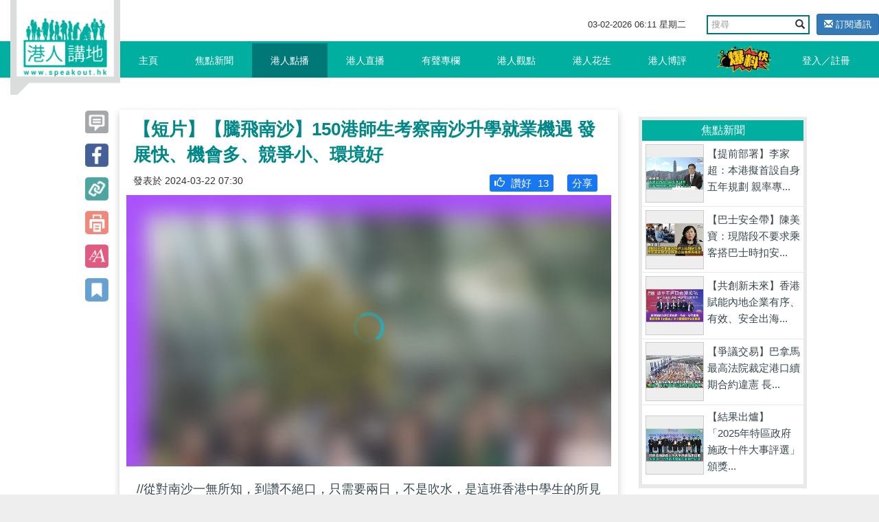

--- FILE ---
content_type: text/html; charset=UTF-8
request_url: https://www.speakout.hk/%E6%B8%AF%E4%BA%BA%E9%BB%9E%E6%92%AD/96295/-%E7%9F%AD%E7%89%87-%E9%A8%B0%E9%A3%9B%E5%8D%97%E6%B2%99-150%E6%B8%AF%E5%B8%AB%E7%94%9F%E8%80%83%E5%AF%9F%E5%8D%97%E6%B2%99%E5%8D%87%E5%AD%B8%E5%B0%B1%E6%A5%AD%E6%A9%9F%E9%81%87-%E7%99%BC%E5%B1%95%E5%BF%AB-%E6%A9%9F%E6%9C%83%E5%A4%9A-%E7%AB%B6%E7%88%AD%E5%B0%8F-%E7%92%B0%E5%A2%83%E5%A5%BD
body_size: 32507
content:
<!DOCTYPE html>
<html lang="en">
<head>
<title>【短片】【騰飛南沙】150港師生考察南沙升學就業機遇 發展快、機會多、競爭小、環境好 - 港人點播 - 港人講地</title>
<meta name="keywords" content="南沙 粵港澳大灣區 香港 中學生 【短片】【騰飛南沙】150港師生考察南沙升學就業機遇 發展快、機會多、競爭小、環境好">
<meta name="description" content="//從對南沙一無所知，到讚不絕口，只需要兩日，不是吹水，是這班香港中學生的所見所聞。// 做霸道總裁，還是做打工人？在這個模擬辦公室，同學們的職場初體驗，既新奇又興奮。 香海正覺蓮社佛教馬錦燦紀念英文中學的...">
<meta name="author" content="Speakout-港人講地">
<meta charset="utf-8">
<meta http-equiv="X-UA-Compatible" content="IE=edge">
<meta name="viewport" content="width=device-width, initial-scale=1, minimum-scale=1, maximum-scale=1, user-scalable=no, viewport-fit=cover">
<meta name="csrf-token" content="5POzNcvYMAxlrLbkLTXtNFn6fxkByhbVgpB4Vz1S">
<meta name="apple-mobile-web-app-capable" content="yes">
<meta property="fb:app_id" content="279580235862496">
<meta property="fb:pages" content="156468627834558" />
<meta property="og:url" content="https://www.speakout.hk/%E6%B8%AF%E4%BA%BA%E9%BB%9E%E6%92%AD/96295/-%E7%9F%AD%E7%89%87-%E9%A8%B0%E9%A3%9B%E5%8D%97%E6%B2%99-150%E6%B8%AF%E5%B8%AB%E7%94%9F%E8%80%83%E5%AF%9F%E5%8D%97%E6%B2%99%E5%8D%87%E5%AD%B8%E5%B0%B1%E6%A5%AD%E6%A9%9F%E9%81%87-%E7%99%BC%E5%B1%95%E5%BF%AB-%E6%A9%9F%E6%9C%83%E5%A4%9A-%E7%AB%B6%E7%88%AD%E5%B0%8F-%E7%92%B0%E5%A2%83%E5%A5%BD" />
<meta property="og:type" content="website" />
<meta property="og:title" content="【短片】【騰飛南沙】150港師生考察南沙升學就業機遇 發展快、機會多、競爭小、環境好" />
<meta property="og:description" content="//從對南沙一無所知，到讚不絕口，只需要兩日，不是吹水，是這班香港中學生的所見所聞。// 做霸道總裁，還是做打工人？在這個模擬辦公室，同學們的職場初體驗，既新奇又興奮。 香海正覺蓮社佛教馬錦燦紀念英文中學的..." />
<meta property="og:image" content="https://img.speakout.hk/articles/cover/20240321/8ad1ec7c8321e5309b5b280be8bc915d.jpg!s728" />
<meta property="og:image:secure_url" content="https://img.speakout.hk/articles/cover/20240321/8ad1ec7c8321e5309b5b280be8bc915d.jpg!s728" />
<meta property="og:image:height" content="728" />
<meta property="og:image:width" content="728" />
<meta property="og:image:type" content="image/jpeg" />
<link rel="stylesheet" href="https://g.alicdn.com/de/prismplayer/2.9.17/skins/default/aliplayer-min.css" />
<link rel="stylesheet" href="/css/sweetalert2.min.css" />
<link href="/css/vendor.css?id=baf630ad7050a8765732" rel="stylesheet">
<link href="/css/app.css?id=a54d87c5ec25ddec63ce" rel="stylesheet">
<style>
        .subscribe-btn {
            display: inline-block;
            margin-left: 10px;
            font-size: 13px;
        }

        header .navbar-default .nav-left {
            position: absolute;
        }
    </style>
<style>
    .video-square {
        padding-bottom: 100%;
    }

    .prism-player .prism-big-play-btn {
        left: 40%!important;
        bottom: 35%!important;
        width: 90px;
        height: 90px;
        background: url("/images/TB1YuE3KFXXXXaAXFXXXXXXXXXX-256-512.png") no-repeat -2px -2px;
    }
    .prism-player .prism-big-play-btn .outter {
        width: 90px;
        height: 90px;  
    }

    .prism-player .prism-cc-btn {
        display: none;
    }

    .bottom_xf {
        background-color: #ccc;
        width: 50%;
        height: 2em;
        margin: 0 auto;
        overflow: hidden;
        position: fixed;
        top: 0px;
        font-size: 20px;
        text-align: center;
        line-height: 2em;
        z-index: 9999;
        opacity: 0.7;
        left: 25%;
    }

    .bottom_xf p {
        color: red !important;
    }
</style>
</head>
<body>
<div id="app">
<div class="body-slide-0" id="wrap-all">
<header class="body-motion " id="header"><a class="logo visible-xs visible-sm" href="/"></a>
<div class="right-top-container hidden-xs hidden-sm">
<div class="date-and-search">
<div class="date hidden-xs"> <span class="date-time"></span></div>
<div class="search-box ">
<form action="/search/" class="form">
<div class="input-group">
<input type="text" class="form-control" placeholder="搜尋" name="query">
<span class="input-group-btn">
<button class="btn btn-default btn-search" type="submit"><i class="glyphicon glyphicon-search"></i></button>
</span>
</div>
</form>
</div>
<a class="subscribe-btn btn btn-primary btn-sm" href="https://www.speakout.hk/email/subscribe">
<i class="glyphicon glyphicon-envelope"></i> 訂閱通訊
</a>
</div>
</div>
<nav class="navbar navbar-default my-nav">
<div class="nav-container container"><a class="logo" href="/"></a>
<div class="navbar-header">
<button class="navbar-toggle collapsed visible-sm visible-xs" style="float: left;" id="sidebar-toggle" type="button" data-toggle="collapse" aria-expanded="false" data-target="#navbarSupportedContent"><span class="sr-only"></span><span class="icon-bar"></span><span class="icon-bar"></span><span class="icon-bar"></span></button>
<a href="https://www.speakout.hk/report" id="" type="button" style="
              float: right;
              /* padding: 3px; */
              margin: 4px;
              margin-right: 20px;
              "><img src="/images/fast_report.png" style="height:40px" alt=""></a>
</div>
<div class="sidebar hidden-sm" id="sidebar">
<ul class="nav navbar-nav nav-left hidden-xs hidden-sm">
<li><a href="/">主頁<span class="pipe hidden-xs"></span></a></li>
<li class=><a href="https://www.speakout.hk/%E7%84%A6%E9%BB%9E%E6%96%B0%E8%81%9E">焦點新聞<span class="pipe hidden-xs"></span></a></li>
<li class=activate><a href="https://www.speakout.hk/%E6%B8%AF%E4%BA%BA%E9%BB%9E%E6%92%AD">港人點播<span class="pipe hidden-xs"></span></a></li>
<li class=><a href="https://www.speakout.hk/%E6%B8%AF%E4%BA%BA%E7%9B%B4%E6%92%AD">港人直播<span class="pipe hidden-xs"></span></a></li>
<li class=><a href="https://www.speakout.hk/%E6%9C%89%E8%81%B2%E5%B0%88%E6%AC%84">有聲專欄<span class="pipe hidden-xs"></span></a></li>
<li class=><a href="https://www.speakout.hk/%E6%B8%AF%E4%BA%BA%E8%A7%80%E9%BB%9E">港人觀點<span class="pipe hidden-xs">
<div class="evaluation-more"><a href="https://www.speakout.hk/%E7%B7%A8%E8%BC%AF%E8%A7%80%E9%BB%9E">編輯觀點</a><a href="https://www.speakout.hk/%E6%89%80%E6%9C%89%E8%A7%80%E9%BB%9E">所有觀點</a></div>
</span></a>
</li>
<li class=><a href="https://www.speakout.hk/%E6%B8%AF%E4%BA%BA%E8%8A%B1%E7%94%9F">港人花生<span class="pipe hidden-xs"></span></a></li>
<li class=><a href="https://www.speakout.hk/%E6%B8%AF%E4%BA%BA%E5%8D%9A%E8%A9%95">港人博評
<span class="pipe hidden-xs">
<div class="evaluation-more"><a href="https://www.speakout.hk/%E5%8D%9A%E5%AE%A2%E9%A4%A8">博客館</a><a href="https://www.speakout.hk/%E6%89%80%E6%9C%89%E5%8D%9A%E8%A9%95">所有博評</a></div>
</span></a>
</li>
<li><a style="padding:0; margin:0" href="https://www.speakout.hk/report"><img src="/images/fast_report.png" style="height:40px;margin: 3px;" alt=""></a></li>
</ul>
<ul class="nav navbar-nav nav-right hidden-xs hidden-sm">
<li class="hidden-xs hidden-sm"><a href="https://www.speakout.hk/login">登入／註冊</a></li>
</ul>
</div>
</div>
<div class="visible-xs">
<div class="mobile-nav-bar">
<div class="nav-row has-border">
<div class="category ">
<a href="/">主頁</a>
</div>
<div class="category ">
<a href=" https://www.speakout.hk/%E7%84%A6%E9%BB%9E%E6%96%B0%E8%81%9E">焦點新聞</a>
</div>
<div class="category active">
<a href="https://www.speakout.hk/%E6%B8%AF%E4%BA%BA%E9%BB%9E%E6%92%AD">港人點播</a>
</div>
<div class="category ">
<a href="https://www.speakout.hk/%E6%B8%AF%E4%BA%BA%E7%9B%B4%E6%92%AD">港人直播</a>
</div>
</div>
</div>
<div class="mobile-nav-bar">
<div class="nav-row">
<div class="category ">
<a href="https://www.speakout.hk/%E6%9C%89%E8%81%B2%E5%B0%88%E6%AC%84">有聲專欄</a>
</div>
<div class="category ">
<a href="https://www.speakout.hk/%E6%B8%AF%E4%BA%BA%E8%A7%80%E9%BB%9E">港人觀點</a>
</div>
<div class="category ">
<a href="https://www.speakout.hk/%E6%B8%AF%E4%BA%BA%E8%8A%B1%E7%94%9F">港人花生</a>
</div>
<div class="category ">
<a href="https://www.speakout.hk/%E6%B8%AF%E4%BA%BA%E5%8D%9A%E8%A9%95">港人博評</a>
</div>
</div>
</div>
</div>
</header>
<div class="white-space" id="white-space"></div>
<div class="container">
<div class="category-container">
<div class="row">
<div class="col-md-9 col-xs-12" itemscope itemtype="http://schema.org/Article">
<div class="row the-article ">
<div class="col-sm-1 hidden-xs share-btn-group">
<div class="btns article-btns-desktop" style="position: fixed;">
<a href="https://www.speakout.hk/%E6%B8%AF%E4%BA%BA%E9%BB%9E%E6%92%AD/96295/-%E7%9F%AD%E7%89%87-%E9%A8%B0%E9%A3%9B%E5%8D%97%E6%B2%99-150%E6%B8%AF%E5%B8%AB%E7%94%9F%E8%80%83%E5%AF%9F%E5%8D%97%E6%B2%99%E5%8D%87%E5%AD%B8%E5%B0%B1%E6%A5%AD%E6%A9%9F%E9%81%87-%E7%99%BC%E5%B1%95%E5%BF%AB-%E6%A9%9F%E6%9C%83%E5%A4%9A-%E7%AB%B6%E7%88%AD%E5%B0%8F-%E7%92%B0%E5%A2%83%E5%A5%BD#comment">
<div class="btn"></div>
</a>
<a class="btn" href="http://www.facebook.com/sharer/sharer.php?u=https://www.speakout.hk/%E6%B8%AF%E4%BA%BA%E9%BB%9E%E6%92%AD/96295/-%E7%9F%AD%E7%89%87-%E9%A8%B0%E9%A3%9B%E5%8D%97%E6%B2%99-150%E6%B8%AF%E5%B8%AB%E7%94%9F%E8%80%83%E5%AF%9F%E5%8D%97%E6%B2%99%E5%8D%87%E5%AD%B8%E5%B0%B1%E6%A5%AD%E6%A9%9F%E9%81%87-%E7%99%BC%E5%B1%95%E5%BF%AB-%E6%A9%9F%E6%9C%83%E5%A4%9A-%E7%AB%B6%E7%88%AD%E5%B0%8F-%E7%92%B0%E5%A2%83%E5%A5%BD" onclick="window.open(this.href, '', 'width=660,height=300'); return false;"></a>
<div class="btn copy-link" data-clipboard-text="【短片】【騰飛南沙】150港師生考察南沙升學就業機遇 發展快、機會多、競爭小、環境好-港人講地 https://www.speakout.hk/%E6%B8%AF%E4%BA%BA%E9%BB%9E%E6%92%AD/96295"></div>
<div class="btn print-page"></div>
<div class="btn control-font-size"></div>
<div class="btn favorite-article"></div>
</div>
</div>
<div class="col-sm-11 col-xs-12 article-wrap  pt-xs-3 ">
<article class="article-area">
<div class="title" itemprop="name">
【短片】【騰飛南沙】150港師生考察南沙升學就業機遇 發展快、機會多、競爭小、環境好
</div>
<div class="subtitle">
<small><span class="hidden-xs" itemprop="datePublished" content="2024-03-22 07:30:00">發表於
2024-03-22 07:30</span></small>
<div class="share facebook-like float-right">
</div>
<div class="like float-right" style="background: #1877f2; margin:0 10px;border-radius: 3px;padding:2px">
<a style="color:#ffffff" href="http://www.facebook.com/sharer/sharer.php?u=https://www.speakout.hk/%E6%B8%AF%E4%BA%BA%E9%BB%9E%E6%92%AD/96295/-%E7%9F%AD%E7%89%87-%E9%A8%B0%E9%A3%9B%E5%8D%97%E6%B2%99-150%E6%B8%AF%E5%B8%AB%E7%94%9F%E8%80%83%E5%AF%9F%E5%8D%97%E6%B2%99%E5%8D%87%E5%AD%B8%E5%B0%B1%E6%A5%AD%E6%A9%9F%E9%81%87-%E7%99%BC%E5%B1%95%E5%BF%AB-%E6%A9%9F%E6%9C%83%E5%A4%9A-%E7%AB%B6%E7%88%AD%E5%B0%8F-%E7%92%B0%E5%A2%83%E5%A5%BD">
<span style="padding-left: 5px">分享</span>
</a>
</div>
<div class="like float-right like-btn" style="background: #1877f2; margin:0 10px;border-radius: 3px;padding:2px" data-url="https://www.speakout.hk/article/like/96295">
<span style="padding-left: 5px" class="like-icon glyphicon  glyphicon-thumbs-up "></span>
<span>讚好</span>
<span class="engagement-count">13</span>
</div>
</div>
<div class="prism-player vod-player" id="player-con-60f804a9e77171eeac171426d1810102" style="background: url(https://img.speakout.hk/articles/cover/20240321/8ad1ec7c8321e5309b5b280be8bc915d.jpg!blur)"></div>
<div class="article ck-content" itemprop="articleBody" id="articleBody">
<p class="selectable-text copyable-text iq0m558w g0rxnol2" dir="ltr">//從對南沙一無所知，到讚不絕口，只需要兩日，不是吹水，是這班香港中學生的所見所聞。//</p><p class="selectable-text copyable-text iq0m558w g0rxnol2" dir="ltr"><br></p><p class="selectable-text copyable-text iq0m558w g0rxnol2"> </p><p class="selectable-text copyable-text iq0m558w g0rxnol2" dir="ltr">做霸道總裁，還是做打工人？在這個模擬辦公室，同學們的職場初體驗，既新奇又興奮。</p><p class="selectable-text copyable-text iq0m558w g0rxnol2" dir="ltr"><br></p><p class="selectable-text copyable-text iq0m558w g0rxnol2"> </p><p class="selectable-text copyable-text iq0m558w g0rxnol2" dir="ltr">香海正覺蓮社佛教馬錦燦紀念英文中學的中四學生詹雅婷就大膽表示自己不想打工，想做CEO。</p><p class="selectable-text copyable-text iq0m558w g0rxnol2" dir="ltr"><br></p><p class="selectable-text copyable-text iq0m558w g0rxnol2"> </p><p class="selectable-text copyable-text iq0m558w g0rxnol2" dir="ltr">新會商會中學的中四學生葉威愷對香港科技大學（廣州）印象深刻。「又有廚房，又有兩個廁所，想不到有這麼好的環境。」</p><p class="selectable-text copyable-text iq0m558w g0rxnol2" dir="ltr"><br></p><p class="selectable-text copyable-text iq0m558w g0rxnol2"> </p><p class="selectable-text copyable-text iq0m558w g0rxnol2" dir="ltr">香海正覺蓮社佛教馬錦燦紀念英文中學中四學生方若霖覺得都是無人駕駛和超級泊車吸引。</p><p class="selectable-text copyable-text iq0m558w g0rxnol2" dir="ltr"><br></p><p class="selectable-text copyable-text iq0m558w g0rxnol2"> </p><p class="selectable-text copyable-text iq0m558w g0rxnol2" dir="ltr">香港青年學生動力基金主辦的百萬青年看祖國系列活動，WEB3內地孵化產業鏈交流團，組織香海正覺蓮社佛教馬錦燦紀念英文中學和新會商會中學，共一百五十名師生到廣州考察三日，其中兩日在南沙，參觀了南沙城市規劃展館、利通金融國際中心、香港科技大學（廣州）、廣汽科技館和創享灣。</p><p class="selectable-text copyable-text iq0m558w g0rxnol2" dir="ltr"><br></p><p class="selectable-text copyable-text iq0m558w g0rxnol2"> </p><p class="selectable-text copyable-text iq0m558w g0rxnol2" dir="ltr">「有個時鐘，這裡有鏡頭感應，可以從這裡走過去，根據你的動作去動。」葉威愷正在體驗這個科創作品，他表示看到別人製作出如此厲害的作品，都期待自己也能創作一些震撼的作品。</p><p class="selectable-text copyable-text iq0m558w g0rxnol2" dir="ltr"><br></p><p class="selectable-text copyable-text iq0m558w g0rxnol2"> </p><p class="selectable-text copyable-text iq0m558w g0rxnol2" dir="ltr">香海正覺蓮社佛教馬錦燦紀念英文中學的中四學生李承朗則希望多了解南沙城市規劃和發展，說不定對以後的志願規劃有幫助。</p><p class="selectable-text copyable-text iq0m558w g0rxnol2" dir="ltr"><br></p><p class="selectable-text copyable-text iq0m558w g0rxnol2"> </p><p class="selectable-text copyable-text iq0m558w g0rxnol2" dir="ltr">「宿舍真的很大，有一些想發奮圖強，想進入大學的感覺。」新會商會中學中四學生張煜楠期待可以早日體驗大學生活，增加自己的人生經歷。</p><p class="selectable-text copyable-text iq0m558w g0rxnol2" dir="ltr"><br></p><p class="selectable-text copyable-text iq0m558w g0rxnol2"> </p><p class="selectable-text copyable-text iq0m558w g0rxnol2" dir="ltr">新會商會中學老師郭榮鏗，亦是學校STEAM課程的統籌。「我有看到港澳學生新生入學，有免學費相關的事宜。和香港科技大學開設科目不重疊，有相關優惠，而且對這方面有興趣的同學，就可以過來這裡讀。」</p><p class="selectable-text copyable-text iq0m558w g0rxnol2" dir="ltr"><br></p><p class="selectable-text copyable-text iq0m558w g0rxnol2"> </p><p class="selectable-text copyable-text iq0m558w g0rxnol2" dir="ltr">交流團大部分是中四、中五的學生，正在修讀STEAM、企業財務等相關課程。近年南沙在高端裝備、智能製造、汽車等行業、集成電路、航空航太、人工智慧、生物醫藥等領域發展具有優勢，有同學認為對升學、就業選擇有所啟發。</p><p class="selectable-text copyable-text iq0m558w g0rxnol2" dir="ltr"><br></p><p class="selectable-text copyable-text iq0m558w g0rxnol2"> </p><p class="selectable-text copyable-text iq0m558w g0rxnol2"> </p><p class="selectable-text copyable-text iq0m558w g0rxnol2" dir="ltr">葉威愷說，想不到南沙是一個很重要的入海口，抵擋過外敵入侵很多次，想不到南沙有如此重要的地位。同時，他在參觀過程中亦感受到南沙的使命感很強，作為大灣區比較重要的港口城市，發展很迅速。</p><p class="selectable-text copyable-text iq0m558w g0rxnol2" dir="ltr"><br></p><p class="selectable-text copyable-text iq0m558w g0rxnol2"> </p><p class="selectable-text copyable-text iq0m558w g0rxnol2" dir="ltr">方若霖表示，這幾年南沙慢慢建設很多橋，新建的高鐵站就可以通往香港、深圳，從其他地方過來更快捷。</p><p class="selectable-text copyable-text iq0m558w g0rxnol2" dir="ltr"><br></p><p class="selectable-text copyable-text iq0m558w g0rxnol2"> </p><p class="selectable-text copyable-text iq0m558w g0rxnol2" dir="ltr">張煜楠認為南沙機會比較多，沒有香港競爭大，有很多發展的空間。「例如創業方面，政府會支持青年創業 ，發展自己想發展的事業。」</p><p class="selectable-text copyable-text iq0m558w g0rxnol2" dir="ltr"><br></p><p class="selectable-text copyable-text iq0m558w g0rxnol2"> </p><p class="selectable-text copyable-text iq0m558w g0rxnol2" dir="ltr">作為本次活動的主辦方，香港青年學生動力基金總幹事譚偉江認為，南沙是一個新區，對於新區來說發展其實非常大。「例如我們見到創享灣，有不同新的企業，新的創業人才都在裡面，所以我們希望透過交流，讓他們去了解，原來在南沙創業是這麼好的機遇。」</p><p class="selectable-text copyable-text iq0m558w g0rxnol2" dir="ltr"><br></p>
<p>請Follow我們的YouTube頻道：<a href="https://bit.ly/2kgU8qg" target="_blank">https://bit.ly/2kgU8qg</a></p>
<p><br></p>
<p>下載我們的手機應用程式，收看第一手精彩內容：<a href="https://www.speakout.hk/app" target="_blank">https://www.speakout.hk/app</a></p>
<p><br></p>
<p>瀏覽我們的IG：<a href="https://www.instagram.com/speakout_hk/?hl=zh-hk" target="_blank">https://www.instagram.com/speakout_hk/?hl=zh-hk</a></p>
</div>
</article>
<div class="bottom-share">
</div>
<div class="article-tag col-sm-12">
<p class="text">標籤</p>
<div class="box">
<a class="tag" href="https://www.speakout.hk/%E6%A8%99%E7%B1%A4/%E5%8D%97%E6%B2%99">
<span class="head">#</span><span class="body">南沙</span>
<i class="favorite-tag glyphicon glyphicon-star-empty" data-url="https://www.speakout.hk/tag/favorite/256" title="收藏"></i>
</a>
<a class="tag" href="https://www.speakout.hk/%E6%A8%99%E7%B1%A4/%E7%B2%B5%E6%B8%AF%E6%BE%B3%E5%A4%A7%E7%81%A3%E5%8D%80">
<span class="head">#</span><span class="body">粵港澳大灣區</span>
<i class="favorite-tag glyphicon glyphicon-star-empty" data-url="https://www.speakout.hk/tag/favorite/11145" title="收藏"></i>
</a>
<a class="tag" href="https://www.speakout.hk/%E6%A8%99%E7%B1%A4/%E9%A6%99%E6%B8%AF">
<span class="head">#</span><span class="body">香港</span>
<i class="favorite-tag glyphicon glyphicon-star-empty" data-url="https://www.speakout.hk/tag/favorite/26" title="收藏"></i>
</a>
<a class="tag" href="https://www.speakout.hk/%E6%A8%99%E7%B1%A4/%E4%B8%AD%E5%AD%B8%E7%94%9F">
<span class="head">#</span><span class="body">中學生</span>
<i class="favorite-tag glyphicon glyphicon-star-empty" data-url="https://www.speakout.hk/tag/favorite/456" title="收藏"></i>
</a>
</div>
</div>
<div class="emoji-container emoji-container-fix animated">
<div class="emoji-item">
<div class="text-center emoji-item-val ">
3
</div>
<img class="emoji-img" src="https://img.speakout.hk/emojis/97375cc769c5b355912171a6563c0dbc.png" data-url="https://www.speakout.hk/emoji/stat/9/96295">
<div class="text-center font-weight-bold">好正
</div>
</div>
<div class="emoji-item">
<div class="text-center emoji-item-val ">
3
</div>
<img class="emoji-img" src="https://img.speakout.hk/emojis/d9e29031793d9bf597ae29e20d9b801e.png" data-url="https://www.speakout.hk/emoji/stat/15/96295">
<div class="text-center font-weight-bold">心心眼
</div>
</div>
<div class="emoji-item">
<div class="text-center emoji-item-val ">
3
</div>
<img class="emoji-img" src="https://img.speakout.hk/emojis/527e27912a4d818925182ce635193ae5.png" data-url="https://www.speakout.hk/emoji/stat/24/96295">
<div class="text-center font-weight-bold">好好笑
</div>
</div>
<div class="emoji-item">
<div class="text-center emoji-item-val ">
0
</div>
<img class="emoji-img" src="https://img.speakout.hk/emojis/9af517317a8cad4bbfa45cb37b048c3d.png" data-url="https://www.speakout.hk/emoji/stat/19/96295">
<div class="text-center font-weight-bold">令人傷心
</div>
</div>
<div class="emoji-item">
<div class="text-center emoji-item-val ">
0
</div>
<img class="emoji-img" src="https://img.speakout.hk/emojis/e2e726c72d83b82a5abf38d760e3d2c6.png" data-url="https://www.speakout.hk/emoji/stat/16/96295">
<div class="text-center font-weight-bold">嬲爆
</div>
</div>
<div class="emoji-panel-toggle">
<i class="glyphicon glyphicon-remove"></i>
</div>
</div>
<div class="relate--- col-sm-12">
<div class="title video-title">
更多點播</div>
<div class="list">
<div class="item"><a class="video" href="https://www.speakout.hk/%E6%B8%AF%E4%BA%BA%E9%BB%9E%E6%92%AD/102623/-%E7%9F%AD%E7%89%87-%E4%B8%80%E9%87%9D%E8%A6%8B%E8%A1%80-%E7%BE%8E%E5%8F%83%E8%AD%B0%E5%93%A1%E7%97%9B%E6%89%B9%E7%89%B9%E6%9C%97%E6%99%AE%E5%8F%AA%E9%A1%A7%E8%A5%B2%E6%93%8A%E4%BB%96%E5%9C%8B-%E7%BE%8E%E5%9C%8B%E9%83%BD%E7%AE%A1%E4%B8%8D%E5%A5%BD%E5%88%A5%E8%A9%A6%E5%9C%96%E7%AE%A1%E5%A7%94%E5%85%A7%E7%91%9E%E6%8B%89">【短片】【一針見血】美參議員痛批特朗普只顧襲擊他國 美國都管不好別試圖管委內瑞拉</a>
</div>
<div class="item"><a class="video" href="https://www.speakout.hk/%E6%B8%AF%E4%BA%BA%E9%BB%9E%E6%92%AD/102531/-%E7%9F%AD%E7%89%87-%E6%B8%AF%E4%BA%BA%E8%88%AA%E6%8B%8D-%E7%A9%BF%E6%A2%AD%E5%8D%97%E7%96%86%E9%98%BF%E5%9C%96%E4%BB%80%E5%A4%A9%E9%96%80-%E6%8E%A2%E7%B4%A2%E4%B8%96%E7%95%8C%E7%B4%9A%E6%8E%A2%E9%9A%AA%E7%A7%98%E5%A2%83">【短片】【港人航拍】穿梭南疆阿圖什天門 探索世界級探險秘境</a>
</div>
<div class="item"><a class="video" href="https://www.speakout.hk/%E6%B8%AF%E4%BA%BA%E9%BB%9E%E6%92%AD/102634/-%E7%9F%AD%E7%89%87-%E4%BA%BA%E5%B7%A5%E6%99%BA%E8%83%BD-%E5%AE%89%E5%BE%BD%E6%A9%9F%E6%A2%B0%E4%BA%BA%E4%BA%A4%E8%AD%A624%E5%B0%8F%E6%99%82ON-CALL-%E6%8C%87%E6%8F%AE%E4%BA%A4%E9%80%9A-%E6%8A%93%E6%8B%8D%E9%81%95%E8%A6%8F%E6%A8%A3%E6%A8%A3%E7%B2%BE%E9%80%9A">【短片】【人工智能】安徽機械人交警24小時ON CALL 指揮交通、抓拍違規樣樣精通</a>
</div>
</div>
</div>
<div class="row" id="comment">
<div class="col-sm-12">
<div class="comments-container">
<h1>評論</h1>
<div class="post-comment">
<form class="form-inline comment-form">
<div class="form-group col-sm-10">
<textarea class="comment_content form-control" name="comment_content"></textarea>
<input type="hidden" name="parent_id" value="0">
</div>
<button type="submit" class="comment-submit btn btn-primary col-sm-2" disabled="disabled">評論</button>
</form>
</div>
<ul id="comments-list" class="comments-list comments-box">
</ul>
</div>
</div>
</div>
</div>
</div>
</div>
<div class="col-md-3 col-xs-12 hidden-xs">
<div class="promotion-wrapper-side">
</div>
<div class="cast"></div>
<div class="ranking hidden-xs">
<div class="title title-focus">焦點新聞</div>
<div class="list" style="display: block;">
<a class="item col-sm-6 col-md-12" href="https://www.speakout.hk/%E7%84%A6%E9%BB%9E%E6%96%B0%E8%81%9E/102743/%E3%80%90%E6%8F%90%E5%89%8D%E9%83%A8%E7%BD%B2%E3%80%91%E6%9D%8E%E5%AE%B6%E8%B6%85%EF%BC%9A%E6%9C%AC%E6%B8%AF%E6%93%AC%E9%A6%96%E8%A8%AD%E8%87%AA%E8%BA%AB%E4%BA%94%E5%B9%B4%E8%A6%8F%E5%8A%83%20%E8%A6%AA%E7%8E%87%E5%B0%88%E7%8F%AD%E5%B0%8D%E6%8E%A5%E5%9C%8B%E5%AE%B6%E3%80%8C%E5%8D%81%E4%BA%94%E4%BA%94%E3%80%8D">
<img class="pic" src="https://img.speakout.hk/articles/cover/20260202/279b9942516615ba56d9f50009c6ff9b.jpg!s300" alt="">
<div class="text">
<p class="intro">【提前部署】李家超：本港擬首設自身五年規劃 親率專...</p>
</div>
</a>
<a class="item col-sm-6 col-md-12" href="https://www.speakout.hk/%E7%84%A6%E9%BB%9E%E6%96%B0%E8%81%9E/102740/%E3%80%90%E5%B7%B4%E5%A3%AB%E5%AE%89%E5%85%A8%E5%B8%B6%E3%80%91%E9%99%B3%E7%BE%8E%E5%AF%B6%EF%BC%9A%E7%8F%BE%E9%9A%8E%E6%AE%B5%E4%B8%8D%E8%A6%81%E6%B1%82%E4%B9%98%E5%AE%A2%E6%90%AD%E5%B7%B4%E5%A3%AB%E6%99%82%E6%89%A3%E5%AE%89%E5%85%A8%E5%B8%B6%20%E5%BE%85%E5%AE%8C%E5%96%84%E6%B3%95%E5%BE%8B%E6%A2%9D%E6%96%87%E5%BE%B5%E8%A9%A2%E7%AB%8B%E6%B3%95%E6%9C%83%E5%BE%8C%E5%86%8D%E6%8E%A8%E5%87%BA">
<img class="pic" src="https://img.speakout.hk/articles/cover/20260130/9f5ae3fded5cecca792dd5c5f1bdebd0.jpg!s300" alt="">
<div class="text">
<p class="intro">【巴士安全帶】陳美寶：現階段不要求乘客搭巴士時扣安...</p>
</div>
</a>
<a class="item col-sm-6 col-md-12" href="https://www.speakout.hk/%E7%84%A6%E9%BB%9E%E6%96%B0%E8%81%9E/102735/%E3%80%90%E5%85%B1%E5%89%B5%E6%96%B0%E6%9C%AA%E4%BE%86%E3%80%91%E9%A6%99%E6%B8%AF%E8%B3%A6%E8%83%BD%E5%85%A7%E5%9C%B0%E4%BC%81%E6%A5%AD%E6%9C%89%E5%BA%8F%E3%80%81%E6%9C%89%E6%95%88%E3%80%81%E5%AE%89%E5%85%A8%E5%87%BA%E6%B5%B7%20%E7%94%A8%E5%A5%BD%E5%84%AA%E5%8B%A2%E3%80%8C%E8%B5%B0%E5%87%BA%E5%8E%BB%E3%80%8D%E4%BB%A5%E5%BF%83%E8%81%AF%E9%80%9A%E6%90%AD%E5%BB%BA%E4%BA%A4%E6%B5%81%E6%A9%8B%E6%A8%91">
<img class="pic" src="https://img.speakout.hk/articles/cover/20260130/f85ebc1b159f0b4eabeba779477cd137.jpg!s300" alt="">
<div class="text">
<p class="intro">【共創新未來】香港賦能內地企業有序、有效、安全出海...</p>
</div>
</a>
<a class="item col-sm-6 col-md-12" href="https://www.speakout.hk/%E7%84%A6%E9%BB%9E%E6%96%B0%E8%81%9E/102727/%E3%80%90%E7%88%AD%E8%AD%B0%E4%BA%A4%E6%98%93%E3%80%91%E5%B7%B4%E6%8B%BF%E9%A6%AC%E6%9C%80%E9%AB%98%E6%B3%95%E9%99%A2%E8%A3%81%E5%AE%9A%E6%B8%AF%E5%8F%A3%E7%BA%8C%E6%9C%9F%E5%90%88%E7%B4%84%E9%81%95%E6%86%B2%20%E9%95%B7%E5%92%8C%EF%BC%9A%E8%A3%81%E6%B1%BA%E6%9C%89%E9%81%95%E8%AA%A0%E4%BF%A1%E5%8F%8A%E8%83%8C%E6%A3%84%E5%90%88%E7%B4%84%E7%B2%BE%E7%A5%9E">
<img class="pic" src="https://img.speakout.hk/articles/cover/20260130/8c893779afeb7d325c73f61f1bd94ec8.jpg!s300" alt="">
<div class="text">
<p class="intro">【爭議交易】巴拿馬最高法院裁定港口續期合約違憲 長...</p>
</div>
</a>
<a class="item col-sm-6 col-md-12" href="https://www.speakout.hk/%E7%84%A6%E9%BB%9E%E6%96%B0%E8%81%9E/102721/%E3%80%90%E7%B5%90%E6%9E%9C%E5%87%BA%E7%88%90%E3%80%91%E3%80%8C2025%E5%B9%B4%E7%89%B9%E5%8D%80%E6%94%BF%E5%BA%9C%E6%96%BD%E6%94%BF%E5%8D%81%E4%BB%B6%E5%A4%A7%E4%BA%8B%E8%A9%95%E9%81%B8%E3%80%8D%E9%A0%92%E7%8D%8E%E7%A6%AE%20%E6%9D%8E%E5%AE%B6%E8%B6%85%EF%BC%9A%E8%A6%8B%E8%AD%89%E9%A6%99%E6%B8%AF%E7%99%BC%E5%B1%95%E5%8B%BE%E5%8B%92%E5%A5%AE%E9%AC%A5%E8%B6%B3%E8%B7%A1">
<img class="pic" src="https://img.speakout.hk/articles/cover/20260129/75cdcc00dbd5fb0e353d8f5ce376ae33.jpg!s300" alt="">
<div class="text">
<p class="intro">【結果出爐】「2025年特區政府施政十件大事評選」頒獎...</p>
</div>
</a>
</div>
</div>
<div class="ranking hidden-xs" id="gear-ranking2">
<div class="title">精選排行榜</div>
<div class="category">
<a class="active0">精選觀點</a><a>精選博評</a>
</div>
<div class="list">
<a class="item col-sm-6 col-md-12" href="https://www.speakout.hk/%E6%B8%AF%E4%BA%BA%E8%A7%80%E9%BB%9E/102385/-%E7%9F%AD%E7%89%87-%E6%9C%89%E8%81%B2%E5%B0%88%E6%AC%84-%E6%B8%AF%E4%BA%BA%E8%AC%9B%E5%9C%B0-%E7%B7%A8%E8%BC%AF%E5%AE%A4-%E5%A4%96%E5%AA%92%E7%82%92%E4%BD%9C%E9%BB%8E%E6%99%BA%E8%8B%B1-%E8%A2%AB%E9%97%9C%E6%8A%BC%E4%BA%94%E5%B9%B4--%E6%8E%A9%E9%A3%BE%E8%A9%90%E9%A8%99%E7%A7%91%E6%8A%80%E5%9C%92%E7%BD%AA%E4%BB%A5%E5%8D%9A%E5%90%8C%E6%83%85">
<img class="pic" src="https://img.speakout.hk/articles/cover/20251219/ef7d31a0f539132e82226ea216f9717d.jpg!s300">
<div class="text">
<p class="intro">【短片】【港人觀點】《港人講地》編輯室：外媒炒作黎...</p>
<div class="like float-right" style="background: #1877f2; margin:0 10px;border-radius: 3px;padding:2px; font-size:0.7rem; color:#ffffff">
<span style="padding-left: 5px" class="like-icon glyphicon glyphicon-thumbs-up "></span>
<span>讚好</span>
<span class="engagement-count">54</span>
</div>
</div>
</a>
<a class="item col-sm-6 col-md-12" href="https://www.speakout.hk/%E6%B8%AF%E4%BA%BA%E8%A7%80%E9%BB%9E/102378/-%E6%B8%AF%E4%BA%BA%E8%A9%95%E8%AB%96--%E5%A4%96%E5%AA%92%E7%82%92%E4%BD%9C%E9%BB%8E%E6%99%BA%E8%8B%B1-%E8%A2%AB%E9%97%9C%E6%8A%BC%E4%BA%94%E5%B9%B4--%E6%8E%A9%E9%A3%BE%E8%A9%90%E9%A8%99%E7%A7%91%E6%8A%80%E5%9C%92%E7%BD%AA%E4%BB%A5%E5%8D%9A%E5%90%8C%E6%83%85">
<img class="pic" src="https://img.speakout.hk/articles/cover/20251219/6d9b4e5245168b86272fece78c2fdea3.jpg!s300">
<div class="text">
<p class="intro">【港人觀點】外媒炒作黎智英「被關押五年」 掩飾詐騙...</p>
<div class="like float-right" style="background: #1877f2; margin:0 10px;border-radius: 3px;padding:2px; font-size:0.7rem; color:#ffffff">
<span style="padding-left: 5px" class="like-icon glyphicon glyphicon-thumbs-up "></span>
<span>讚好</span>
<span class="engagement-count">30</span>
</div>
</div>
</a>
<a class="item col-sm-6 col-md-12" href="https://www.speakout.hk/%E6%B8%AF%E4%BA%BA%E8%A7%80%E9%BB%9E/102319/-%E7%84%A6%E9%BB%9E%E7%9F%AD%E6%89%93-%E9%BB%8E%E6%99%BA%E8%8B%B1%E5%8B%BE%E7%B5%90%E5%A4%96%E5%9C%8B%E5%8B%A2%E5%8A%9B%E7%AD%89%E7%BD%AA%E6%88%90-%E6%93%8D%E6%8E%A7%E5%AA%92%E9%AB%94%E5%82%B7%E5%AE%B3%E5%9C%8B%E5%AE%B6%E7%BD%AA%E5%A4%A7%E6%83%A1%E6%A5%B5">
<img class="pic" src="https://img.speakout.hk/articles/cover/20251215/b74514ee29c51f566d3c3ad8df6594aa.jpg!s300">
<div class="text">
<p class="intro">【焦點短打】黎智英勾結外國勢力等罪成 操控媒體傷害...</p>
<div class="like float-right" style="background: #1877f2; margin:0 10px;border-radius: 3px;padding:2px; font-size:0.7rem; color:#ffffff">
<span style="padding-left: 5px" class="like-icon glyphicon glyphicon-thumbs-up "></span>
<span>讚好</span>
<span class="engagement-count">9</span>
</div>
</div>
</a>
<a class="item col-sm-6 col-md-12" href="https://www.speakout.hk/%E6%B8%AF%E4%BA%BA%E8%A7%80%E9%BB%9E/102110/-%E4%B8%80%E5%91%A8%E5%9C%88%E9%BB%9E-%E6%9D%8E%E9%B4%BB%E7%AB%A0-%E5%B7%A6%E5%AE%97%E6%A3%A0%E7%99%BE%E4%BA%94%E5%B9%B4%E5%89%8D-%E7%A5%9E%E9%A0%90%E8%A8%80--%E7%B2%BE%E6%BA%96%E5%91%BD%E4%B8%AD%E6%97%A5%E6%9C%AC%E5%8F%B3%E7%BF%BC%E7%9A%84%E7%8B%BC">
<img class="pic" src="https://img.speakout.hk/articles/cover/20251128/7d0a7cd76a83fd7fd9955e33ef0acf80.jpg!s300">
<div class="text">
<p class="intro">【一周圈點】李鴻章、左宗棠百五年前「神預言」 精準...</p>
<div class="like float-right" style="background: #1877f2; margin:0 10px;border-radius: 3px;padding:2px; font-size:0.7rem; color:#ffffff">
<span style="padding-left: 5px" class="like-icon glyphicon glyphicon-thumbs-up "></span>
<span>讚好</span>
<span class="engagement-count">28</span>
</div>
</div>
</a>
<a class="item col-sm-6 col-md-12" href="https://www.speakout.hk/%E6%B8%AF%E4%BA%BA%E8%A7%80%E9%BB%9E/101967/-%E7%84%A6%E9%BB%9E%E7%9F%AD%E6%89%93-%E9%AB%98%E5%B8%82%E6%97%A9%E8%8B%97%E6%83%B9%E7%A6%8D%E6%B4%BE%E7%89%B9%E4%BD%BF%E8%A8%AA%E8%8F%AF%E9%99%8D%E6%BA%AB--%E6%97%A5%E6%9C%AC%E5%8F%B3%E7%BF%BC%E5%80%9F%E5%8F%B0%E6%B5%B7%E5%95%8F%E9%A1%8C%E5%BE%A9%E8%BE%9F-%E8%BB%8D%E5%9C%8B%E4%B8%BB%E7%BE%A9-">
<img class="pic" src="https://img.speakout.hk/articles/cover/20251117/99aa5b4f62e4ee89d9f7d81807f36215.jpg!s300">
<div class="text">
<p class="intro">【焦點短打】高市早苗惹禍派特使訪華降溫？ 日本右翼...</p>
<div class="like float-right" style="background: #1877f2; margin:0 10px;border-radius: 3px;padding:2px; font-size:0.7rem; color:#ffffff">
<span style="padding-left: 5px" class="like-icon glyphicon glyphicon-thumbs-up "></span>
<span>讚好</span>
<span class="engagement-count">8</span>
</div>
</div>
</a>
</div>
<div class="list">
<a class="item col-sm-6 col-md-12" href="https://www.speakout.hk/%E6%B8%AF%E4%BA%BA%E5%8D%9A%E8%A9%95/102170/-%E7%8D%A8%E5%AE%B6%E6%96%87%E7%AB%A0-%E5%A6%82%E6%9C%9F%E5%AE%8C%E6%88%90%E9%81%B8%E8%88%89-%E6%9B%B4%E5%88%A9%E7%81%BD%E6%83%85%E8%99%95%E7%90%86"><img class="pic" src="https://img.speakout.hk/articles/cover/20251203/52acb8dfac6df9ac7c5febe84ee0ca2b.jpg!s300">
<div class="text">
<p class="intro">【獨家文章】如期完成選舉 更利災情處理</p>
<div class="like float-right" style="background: #1877f2; margin:0 10px;border-radius: 3px;padding:2px; font-size:0.7rem; color:#ffffff">
<span style="padding-left: 5px" class="like-icon glyphicon glyphicon-thumbs-up "></span>
<span>讚好</span>
<span class="engagement-count">12</span>
</div>
</div>
</a>
<a class="item col-sm-6 col-md-12" href="https://www.speakout.hk/%E6%B8%AF%E4%BA%BA%E5%8D%9A%E8%A9%95/102045/-%E7%8D%A8%E5%AE%B6%E6%96%87%E7%AB%A0-%E6%95%99%E8%82%B2%E7%95%8C%E9%BB%91%E5%90%8D%E5%96%AE"><img class="pic" src="https://img.speakout.hk/articles/cover/20251124/63708f64b8925656e1fe35f796be6648.jpg!s300">
<div class="text">
<p class="intro">【獨家文章】教育界黑名單</p>
<div class="like float-right" style="background: #1877f2; margin:0 10px;border-radius: 3px;padding:2px; font-size:0.7rem; color:#ffffff">
<span style="padding-left: 5px" class="like-icon glyphicon glyphicon-thumbs-up "></span>
<span>讚好</span>
<span class="engagement-count">17</span>
</div>
</div>
</a>
<a class="item col-sm-6 col-md-12" href="https://www.speakout.hk/%E6%B8%AF%E4%BA%BA%E5%8D%9A%E8%A9%95/102126/-%E7%8D%A8%E5%AE%B6%E6%96%87%E7%AB%A0-%E7%81%AB%E7%81%BD%E7%84%A1%E6%83%85%E8%A6%8B%E7%9C%9F%E6%83%85"><img class="pic" src="https://img.speakout.hk/articles/cover/20251129/84f22154251d5917e178aa41ec871e97.jpg!s300">
<div class="text">
<p class="intro">【獨家文章】火災無情見真情</p>
<div class="like float-right" style="background: #1877f2; margin:0 10px;border-radius: 3px;padding:2px; font-size:0.7rem; color:#ffffff">
<span style="padding-left: 5px" class="like-icon glyphicon glyphicon-thumbs-up "></span>
<span>讚好</span>
<span class="engagement-count">8</span>
</div>
</div>
</a>
<a class="item col-sm-6 col-md-12" href="https://www.speakout.hk/%E6%B8%AF%E4%BA%BA%E5%8D%9A%E8%A9%95/102699/-%E7%8D%A8%E5%AE%B6%E6%96%87%E7%AB%A0-%E7%89%B9%E9%A6%96%E8%A6%81%E7%95%B6%E5%A5%BD%E9%A6%99%E6%B8%AF%E9%80%99%E5%80%8B%E5%AE%B6"><img class="pic" src="https://img.speakout.hk/articles/cover/20260127/d5145eadf2c3eaca5a515c06523abbe9.jpg!s300">
<div class="text">
<p class="intro">【獨家文章】特首要當好香港這個家</p>
<div class="like float-right" style="background: #1877f2; margin:0 10px;border-radius: 3px;padding:2px; font-size:0.7rem; color:#ffffff">
<span style="padding-left: 5px" class="like-icon glyphicon glyphicon-thumbs-up "></span>
<span>讚好</span>
<span class="engagement-count">1</span>
</div>
</div>
</a>
<a class="item col-sm-6 col-md-12" href="https://www.speakout.hk/%E6%B8%AF%E4%BA%BA%E5%8D%9A%E8%A9%95/101973/-%E7%8D%A8%E5%AE%B6%E6%96%87%E7%AB%A0-%E9%A6%99%E6%B8%AF%E4%B8%8D%E8%A6%81-%E6%9A%B4%E8%B5%B0%E5%9C%98-"><img class="pic" src="https://img.speakout.hk/articles/cover/20251117/dc4421c349456de596af93dc2ebfb1ab.jpg!s300">
<div class="text">
<p class="intro">【獨家文章】香港不要「暴走團」</p>
<div class="like float-right" style="background: #1877f2; margin:0 10px;border-radius: 3px;padding:2px; font-size:0.7rem; color:#ffffff">
<span style="padding-left: 5px" class="like-icon glyphicon glyphicon-thumbs-up "></span>
<span>讚好</span>
<span class="engagement-count">9</span>
</div>
</div>
</a>
</div>
</div>
<div class="carousel col-sm-6 col-md-12 slide" id="carousel-topic" data-ride="carousel" style="clear:both">
<div class="carousel-inner" role="listbox">
<div class="item  active ">
<a href="https://www.speakout.hk/topic/13/%E9%BB%8E%E6%99%BA%E8%8B%B1%E6%A1%88">
<img src="https://img.speakout.hk/topics/cover/2024/4f1ffd06b201f51e8210e1a32bbbbf3f.jpeg!s300" alt="">
</a>
</div>
<div class="item ">
<a href="https://www.speakout.hk/topic/16/2025%E7%AB%8B%E6%B3%95%E6%9C%83%E9%81%B8%E8%88%89">
<img src="https://img.speakout.hk/topics/cover/2025/6df8149c837ddb38b42c0c50d5082255.jpg!s300" alt="">
</a>
</div>
<div class="item ">
<a href="https://www.speakout.hk/topic/17/2025%E5%85%A8%E9%81%8B%E6%9C%83%E7%9B%B4%E6%93%8A">
<img src="https://img.speakout.hk/topics/cover/2025/a3400343df71940f23927d14b2f951d0.jpg!s300" alt="">
</a>
</div>
<div class="item ">
<a href="https://www.speakout.hk/topic/15/%E6%8A%97%E6%88%B0%E5%8B%9D%E5%88%A980%E5%91%A8%E5%B9%B4">
<img src="https://img.speakout.hk/topics/cover/2025/9f7d7986a618a4a255cb4c4a6327aab5.jpg!s300" alt="">
</a>
</div>
<div class="item ">
<a href="https://www.speakout.hk/topic/12/%E5%8D%97%E6%B2%99%E5%B0%88%E9%A1%8C%E7%B3%BB%E5%88%97">
<img src="https://img.speakout.hk/topics/cover/2022/f001f877e8d48c64e72599b4518557eb.jpg!s300" alt="">
</a>
</div>
</div>
<div class="bottom--">
<div class="text">專題推介</div>
<ol class="carousel-indicators">
<li data-target="#carousel-topic" data-slide-to="0" class="active"></li>
<li data-target="#carousel-topic" data-slide-to="1"></li>
<li data-target="#carousel-topic" data-slide-to="2"></li>
<li data-target="#carousel-topic" data-slide-to="3"></li>
<li data-target="#carousel-topic" data-slide-to="4"></li>
</ol>
</div>
</div>
<div class="fb-page" style="min-height: 250px;" data-href="https://www.facebook.com/speakouthk/" data-tabs="" data-small-header="false" data-adapt-container-width="true" data-hide-cover="false" data-show-facepile="true"><blockquote cite="https://www.facebook.com/speakouthk/" class="fb-xfbml-parse-ignore"><a href="https://www.facebook.com/speakouthk/">Speak Out HK 港人講地</a></blockquote></div>
<div class="promotion-wrapper-side">
</div>
</div>
</div>
<div class="row">
<div class="col-md-12 col-xs-12 px-xs-0">
<div class="more-content">
<div class="you-may-like">你可能感興趣</div>
<div class="article-box">
<div class="box" style="box-shadow: none;">
<div class="list-index-visible">
<div class="list infinite-video-content video-content-box infinite-scroll-list">
<div class="row">
<a class="content-card col-md-4 col-sm-6" href="https://www.speakout.hk/%E6%B8%AF%E4%BA%BA%E9%BB%9E%E6%92%AD/102746/-%E7%9F%AD%E7%89%87-%E8%B7%A8%E5%9F%8E%E5%B0%B1%E9%86%AB-%E6%B7%B1%E5%9C%B3%E7%85%A7CT-%E9%A6%99%E6%B8%AF%E8%A6%86%E8%A8%BA%E7%9D%87%E5%A0%B1%E5%91%8A-%E6%B8%AF%E4%BA%BA%E8%A6%AA%E6%B8%AC%E9%86%AB%E5%81%A5%E9%80%9A%E6%95%B8%E6%93%9A-%E5%8D%97%E4%B8%8B-%E5%A5%BD%E6%96%B9%E4%BE%BF">
<img src="/files/img/more.png" data-echo="https://img.speakout.hk/articles/cover/20260202/27f4d24a74313df91aaca735e2b4ea48.jpg!s300">
<div class="footer">
<div class="content">【短片】【跨城就醫】深圳照CT、香港覆診睇報告 港人親測醫健通數據「南下」好方便 </div>
</div>
</a><a class="content-card col-md-4 col-sm-6" href="https://www.speakout.hk/%E7%84%A6%E9%BB%9E%E6%96%B0%E8%81%9E/102743/-%E6%8F%90%E5%89%8D%E9%83%A8%E7%BD%B2-%E6%9D%8E%E5%AE%B6%E8%B6%85-%E6%9C%AC%E6%B8%AF%E6%93%AC%E9%A6%96%E8%A8%AD%E8%87%AA%E8%BA%AB%E4%BA%94%E5%B9%B4%E8%A6%8F%E5%8A%83-%E8%A6%AA%E7%8E%87%E5%B0%88%E7%8F%AD%E5%B0%8D%E6%8E%A5%E5%9C%8B%E5%AE%B6-%E5%8D%81%E4%BA%94%E4%BA%94-">
<img src="/files/img/more.png" data-echo="https://img.speakout.hk/articles/cover/20260202/279b9942516615ba56d9f50009c6ff9b.jpg!s300">
<div class="footer">
<div class="content">【提前部署】李家超：本港擬首設自身五年規劃 親率專班對接國家「十五五」 </div>
</div>
</a><a class="content-card col-md-4 col-sm-6" href="https://www.speakout.hk/%E6%B8%AF%E4%BA%BA%E8%8A%B1%E7%94%9F/102742/-%E4%BB%8A%E6%97%A5%E7%B6%B2%E5%9C%96-%E7%9D%87%E5%A5%BD%E9%A6%99%E6%B8%AF">
<img src="/files/img/more.png" data-echo="https://img.speakout.hk/articles/cover/20260131/b14c170c6d0dbead6d24273057d6a386.jpg!s300">
<div class="footer">
<div class="content">【今日網圖】睇好香港 </div>
</div>
</a><a class="content-card col-md-4 col-sm-6" href="https://www.speakout.hk/%E6%B8%AF%E4%BA%BA%E8%8A%B1%E7%94%9F/102723/-%E4%BB%8A%E6%97%A5%E7%B6%B2%E5%9C%96-%E8%81%AF%E9%80%9A%E4%B8%AD%E8%8B%B1">
<img src="/files/img/more.png" data-echo="https://img.speakout.hk/articles/cover/20260129/5da9c635b57a0204822020f5b9728d2f.jpg!s300">
<div class="footer">
<div class="content">【今日網圖】聯通中英 </div>
</div>
</a><a class="content-card col-md-4 col-sm-6" href="https://www.speakout.hk/%E6%B8%AF%E4%BA%BA%E9%BB%9E%E6%92%AD/102715/-%E7%9F%AD%E7%89%87-%E6%88%91%E5%9C%A8%E5%8D%97%E6%B2%99%E7%9A%84%E6%97%A5%E5%AD%90-%E5%A4%A7%E9%A6%AC%E6%AD%B8%E5%83%91%E5%8B%87%E9%97%96%E9%AB%98%E6%96%B0%E7%A7%91%E6%8A%80%E9%A0%82%E5%B3%B0">
<img src="/files/img/more.png" data-echo="https://img.speakout.hk/articles/cover/20260129/982cfdfde8f09660ecbfc3b42c2e7691.jpg!s300">
<div class="footer">
<div class="content">【短片】【我在南沙的日子】大馬歸僑勇闖高新科技頂峰 </div>
</div>
</a><a class="content-card col-md-4 col-sm-6" href="https://www.speakout.hk/%E6%9C%89%E8%81%B2%E5%B0%88%E6%AC%84/102713/-%E7%9F%AD%E7%89%87-%E6%9C%89%E8%81%B2%E5%B0%88%E6%AC%84-%E9%A1%A7%E6%95%8F%E5%BA%B7-%E7%89%B9%E9%A6%96%E8%A6%81%E7%95%B6%E5%A5%BD%E9%A6%99%E6%B8%AF%E9%80%99%E5%80%8B%E5%AE%B6">
<img src="/files/img/more.png" data-echo="https://img.speakout.hk/articles/cover/20260128/1d755376358b298b41a57ce70a8c43d8.jpg!s300">
<div class="footer">
<div class="content">【短片】【有聲專欄】顧敏康：特首要當好香港這個家 </div>
</div>
</a> </div>
</div>
</div>
</div>
</div>
</div> </div>
</div>
<div class="article-layout-btns">
<a href="https://www.speakout.hk/%E6%B8%AF%E4%BA%BA%E9%BB%9E%E6%92%AD/96295/-%E7%9F%AD%E7%89%87-%E9%A8%B0%E9%A3%9B%E5%8D%97%E6%B2%99-150%E6%B8%AF%E5%B8%AB%E7%94%9F%E8%80%83%E5%AF%9F%E5%8D%97%E6%B2%99%E5%8D%87%E5%AD%B8%E5%B0%B1%E6%A5%AD%E6%A9%9F%E9%81%87-%E7%99%BC%E5%B1%95%E5%BF%AB-%E6%A9%9F%E6%9C%83%E5%A4%9A-%E7%AB%B6%E7%88%AD%E5%B0%8F-%E7%92%B0%E5%A2%83%E5%A5%BD#comment">
<div class="btn"></div>
</a>
<a class="btn" href="http://www.facebook.com/sharer/sharer.php?u=https://www.speakout.hk/%E6%B8%AF%E4%BA%BA%E9%BB%9E%E6%92%AD/96295/-%E7%9F%AD%E7%89%87-%E9%A8%B0%E9%A3%9B%E5%8D%97%E6%B2%99-150%E6%B8%AF%E5%B8%AB%E7%94%9F%E8%80%83%E5%AF%9F%E5%8D%97%E6%B2%99%E5%8D%87%E5%AD%B8%E5%B0%B1%E6%A5%AD%E6%A9%9F%E9%81%87-%E7%99%BC%E5%B1%95%E5%BF%AB-%E6%A9%9F%E6%9C%83%E5%A4%9A-%E7%AB%B6%E7%88%AD%E5%B0%8F-%E7%92%B0%E5%A2%83%E5%A5%BD"></a>
<div class="btn copy-link" data-clipboard-text="【短片】【騰飛南沙】150港師生考察南沙升學就業機遇 發展快、機會多、競爭小、環境好-港人講地 https://www.speakout.hk/%E6%B8%AF%E4%BA%BA%E9%BB%9E%E6%92%AD/96295" href="javascript:toastr.success('已複製連結')"></div>
<div class="btn hidden-xs"></div>
<div class="btn control-font-size"></div>
<div class="btn favorite-article"></div>
<a class="btn" href="https://api.whatsapp.com/send?text=【短片】【騰飛南沙】150港師生考察南沙升學就業機遇 發展快、機會多、競爭小、環境好- 港人講地 https://www.speakout.hk/%E6%B8%AF%E4%BA%BA%E9%BB%9E%E6%92%AD/96295"></a>
</div>
</div>
</div>
<footer>
<div class="container">
<div class="row">
<div class="col-lg-10 col-md-9 col-xs-12">
<div class="row">
<div class="col-sm-12 tiny-nav">
<ul>
<li><a href="https://www.speakout.hk/%E7%84%A6%E9%BB%9E%E6%96%B0%E8%81%9E">焦點新聞</a></li>
<li><a href="https://www.speakout.hk/%E6%B8%AF%E4%BA%BA%E9%BB%9E%E6%92%AD">港人點播</a></li>
<li>
<a href="https://www.speakout.hk/%E6%9C%89%E8%81%B2%E5%B0%88%E6%AC%84">有聲專欄</a>
<a href="https://www.speakout.hk/%E6%B8%AF%E4%BA%BA%E7%9B%B4%E6%92%AD">港人直播</a>
</li>
<li>
<a href="https://www.speakout.hk/%E6%B8%AF%E4%BA%BA%E8%A7%80%E9%BB%9E">港人觀點</a>
<a href="https://www.speakout.hk/%E7%B7%A8%E8%BC%AF%E8%A7%80%E9%BB%9E">編輯觀點</a>
<a href="https://www.speakout.hk/%E6%89%80%E6%9C%89%E8%A7%80%E9%BB%9E">所有觀點</a>
</li>
<li><a href="https://www.speakout.hk/%E6%B8%AF%E4%BA%BA%E8%8A%B1%E7%94%9F">港人花生</a></li>
<li>
<a href="https://www.speakout.hk/%E6%B8%AF%E4%BA%BA%E5%8D%9A%E8%A9%95">港人博評</a>
<a href="https://www.speakout.hk/%E5%8D%9A%E5%AE%A2%E9%A4%A8">博客館</a>
<a href="https://www.speakout.hk/%E6%89%80%E6%9C%89%E5%8D%9A%E8%A9%95">所有博評</a>
</li>
<li>
<a href="https://www.speakout.hk/%E7%B6%B2%E7%AB%99%E4%BF%A1%E6%81%AF/%E9%97%9C%E6%96%BC%E6%88%91%E5%80%91">關於我們</a>
<a class="gray" href="https://www.speakout.hk/%E7%B6%B2%E7%AB%99%E4%BF%A1%E6%81%AF/%E7%A7%81%E9%9A%B1%E8%81%B2%E6%98%8E">私隱聲明</a>
<a class="gray" href="https://www.speakout.hk/%E7%B6%B2%E7%AB%99%E4%BF%A1%E6%81%AF/%E5%85%8D%E8%B2%AC%E6%A2%9D%E6%AC%BE">免責條款</a>
<a class="gray" href="https://www.speakout.hk/%E7%B6%B2%E7%AB%99%E4%BF%A1%E6%81%AF/%E7%89%88%E6%AC%8A%E8%81%B2%E6%98%8E">版權聲明</a>
<a class="gray" href="https://www.speakout.hk/%E7%B6%B2%E7%AB%99%E4%BF%A1%E6%81%AF/%E5%8A%A0%E5%85%A5%E6%88%91%E5%80%91">加入我們</a>
<a class="gray" href="https://www.speakout.hk/%E7%B6%B2%E7%AB%99%E4%BF%A1%E6%81%AF/%E8%81%AF%E7%B5%A1%E6%88%91%E5%80%91">聯絡我們</a>
<a class="gray" href="https://www.speakout.hk/%E7%B6%B2%E7%AB%99%E4%BF%A1%E6%81%AF/%E5%88%8A%E7%99%BB%E5%BB%A3%E5%91%8A">刊登廣告</a>
<a class="gray" href="https://www.speakout.hk/report">爆料快</a>
</li>
</ul>
</div>
</div>
<div class="row">
<div class="col-sm-12 footer-people">
<a style="color:#007878;" href="https://www.speakout.hk/%E6%B8%AF%E4%BA%BA%E5%8D%9A%E8%A9%95">博客館</a>
<ul>
<li><a href="https://www.speakout.hk/%E5%8D%9A%E5%AE%A2%E9%A4%A8/%E5%B1%88%E7%A9%8E%E5%A6%8D">屈穎妍</a><span>|</span></li>
<li><a href="https://www.speakout.hk/%E5%8D%9A%E5%AE%A2%E9%A4%A8/%E5%BC%B5%E7%91%9E%E8%93%AE">張瑞蓮</a><span>|</span></li>
<li><a href="https://www.speakout.hk/%E5%8D%9A%E5%AE%A2%E9%A4%A8/%E9%A1%A7%E6%95%8F%E5%BA%B7">顧敏康</a><span>|</span></li>
<li><a href="https://www.speakout.hk/%E5%8D%9A%E5%AE%A2%E9%A4%A8/%E3%80%8A%E6%B8%AF%E4%BA%BA%E8%AC%9B%E5%9C%B0%E3%80%8B%E7%B7%A8%E8%BC%AF%E5%AE%A4">《港人講地》編輯室</a><span>|</span></li>
<li><a href="https://www.speakout.hk/%E5%8D%9A%E5%AE%A2%E9%A4%A8/%E7%84%A6%E9%BB%9E%E7%9F%AD%E6%89%93">焦點短打</a><span>|</span></li>
<li><a href="https://www.speakout.hk/%E5%8D%9A%E5%AE%A2%E9%A4%A8/%E4%B8%80%E5%91%A8%E5%9C%88%E9%BB%9E">一周圈點</a><span>|</span></li>
<li><a href="https://www.speakout.hk/%E5%8D%9A%E5%AE%A2%E9%A4%A8/%E5%91%A8%E6%9C%AB%E7%9F%AD%E6%89%93">周末短打</a><span>|</span></li>
<li><a href="https://www.speakout.hk/%E5%8D%9A%E5%AE%A2%E9%A4%A8/%E5%8A%89%E7%82%B3%E7%AB%A0">劉炳章</a><span>|</span></li>
<li><a href="https://www.speakout.hk/%E5%8D%9A%E5%AE%A2%E9%A4%A8/%E6%A2%81%E4%B8%96%E6%B0%91">梁世民</a><span>|</span></li>
<li><a href="https://www.speakout.hk/%E5%8D%9A%E5%AE%A2%E9%A4%A8/%E9%A6%AC%E6%B5%A9%E6%96%87">馬浩文</a><span>|</span></li>
<li><a href="https://www.speakout.hk/%E5%8D%9A%E5%AE%A2%E9%A4%A8/%E4%BD%95%E6%BF%BC%E7%94%9F">何濼生</a><span>|</span></li>
<li><a href="https://www.speakout.hk/%E5%8D%9A%E5%AE%A2%E9%A4%A8/%E5%8E%9F%E5%A7%BF%E6%99%B4">原姿晴</a><span>|</span></li>
<li><a href="https://www.speakout.hk/%E5%8D%9A%E5%AE%A2%E9%A4%A8/%E8%A8%B1%E7%B4%B9%E5%9F%BA">許紹基</a><span>|</span></li>
<li><a href="https://www.speakout.hk/%E5%8D%9A%E5%AE%A2%E9%A4%A8/%E9%BA%A5%E5%9C%8B%E8%8F%AF">麥國華</a><span>|</span></li>
<li><a href="https://www.speakout.hk/%E5%8D%9A%E5%AE%A2%E9%A4%A8/%E9%83%AD%E6%96%87%E7%B7%AF">郭文緯</a><span>|</span></li>
<li><a href="https://www.speakout.hk/%E5%8D%9A%E5%AE%A2%E9%A4%A8/%E9%8C%A2%E4%B8%80%E5%B8%86">錢一帆</a><span>|</span></li>
<li><a href="https://www.speakout.hk/%E5%8D%9A%E5%AE%A2%E9%A4%A8/%E7%A7%A6%E5%B3%B6">秦島</a><span>|</span></li>
<li><a href="https://www.speakout.hk/%E5%8D%9A%E5%AE%A2%E9%A4%A8/%E8%83%A1%E6%9B%89%E6%98%8E">胡曉明</a><span>|</span></li>
<li><a href="https://www.speakout.hk/%E5%8D%9A%E5%AE%A2%E9%A4%A8/%E5%91%A8%E6%B5%A9%E9%BC%8E">周浩鼎</a><span>|</span></li>
<li><a href="https://www.speakout.hk/%E5%8D%9A%E5%AE%A2%E9%A4%A8/%E7%94%B0%E5%8C%97%E8%BE%B0">田北辰</a><span>|</span></li>
<li><a href="https://www.speakout.hk/%E5%8D%9A%E5%AE%A2%E9%A4%A8/%E9%84%94%E6%BB%BF%E6%B5%B7">鄔滿海</a><span>|</span></li>
<li><a href="https://www.speakout.hk/%E5%8D%9A%E5%AE%A2%E9%A4%A8/%E5%AD%A3%E9%9C%86%E5%89%9B">季霆剛</a><span>|</span></li>
<li><a href="https://www.speakout.hk/%E5%8D%9A%E5%AE%A2%E9%A4%A8/%E7%8E%8B%E6%83%A0%E8%B2%9E">王惠貞</a><span>|</span></li>
<li><a href="https://www.speakout.hk/%E5%8D%9A%E5%AE%A2%E9%A4%A8/%E5%91%A8%E4%BC%AF%E5%B1%95">周伯展</a><span>|</span></li>
<li><a href="https://www.speakout.hk/%E5%8D%9A%E5%AE%A2%E9%A4%A8/%E6%BD%98%E9%BA%97%E7%93%8A">潘麗瓊</a><span>|</span></li>
<li><a href="https://www.speakout.hk/%E5%8D%9A%E5%AE%A2%E9%A4%A8/%E8%91%89%E6%85%B6%E5%AF%A7">葉慶寧</a><span>|</span></li>
<li><a href="https://www.speakout.hk/%E5%8D%9A%E5%AE%A2%E9%A4%A8/%E9%99%B3%E5%BB%BA%E5%BC%B7">陳建強</a><span>|</span></li>
<li><a href="https://www.speakout.hk/%E5%8D%9A%E5%AE%A2%E9%A4%A8/%E9%A6%AC%E6%81%A9%E5%9C%8B">馬恩國</a><span>|</span></li>
<li><a href="https://www.speakout.hk/%E5%8D%9A%E5%AE%A2%E9%A4%A8/%E5%91%A8%E5%85%A8%E6%B5%A9">周全浩</a><span>|</span></li>
<li><a href="https://www.speakout.hk/%E5%8D%9A%E5%AE%A2%E9%A4%A8/%E6%96%B9%E8%88%9F">方舟</a><span>|</span></li>
<li><a href="https://www.speakout.hk/%E5%8D%9A%E5%AE%A2%E9%A4%A8/%E6%B4%AA%E7%82%BA%E6%B0%91">洪為民</a><span>|</span></li>
<li><a href="https://www.speakout.hk/%E5%8D%9A%E5%AE%A2%E9%A4%A8/%E9%84%A7%E6%B7%91%E6%98%8E">鄧淑明</a><span>|</span></li>
<li><a href="https://www.speakout.hk/%E5%8D%9A%E5%AE%A2%E9%A4%A8/%E6%A5%8A%E5%85%A8%E7%9B%9B">楊全盛</a><span>|</span></li>
<li><a href="https://www.speakout.hk/%E5%8D%9A%E5%AE%A2%E9%A4%A8/%E9%BB%83%E5%9D%87%E7%91%9C">黃均瑜</a><span>|</span></li>
<li><a href="https://www.speakout.hk/%E5%8D%9A%E5%AE%A2%E9%A4%A8/%E9%8C%A2%E5%BF%97%E5%BA%B8">錢志庸</a><span>|</span></li>
<li><a href="https://www.speakout.hk/%E5%8D%9A%E5%AE%A2%E9%A4%A8/%E5%8A%89%E5%9C%8B%E5%8B%B3">劉國勳</a><span>|</span></li>
<li><a href="https://www.speakout.hk/%E5%8D%9A%E5%AE%A2%E9%A4%A8/%E6%9F%AF%E5%89%B5%E7%9B%9B">柯創盛</a><span>|</span></li>
<li><a href="https://www.speakout.hk/%E5%8D%9A%E5%AE%A2%E9%A4%A8/%E6%B4%AA%E9%8C%A6%E9%89%89">洪錦鉉</a><span>|</span></li>
<li><a href="https://www.speakout.hk/%E5%8D%9A%E5%AE%A2%E9%A4%A8/%E9%99%B8%E9%A0%8C%E9%9B%84">陸頌雄</a><span>|</span></li>
<li><a href="https://www.speakout.hk/%E5%8D%9A%E5%AE%A2%E9%A4%A8/%E9%BB%83%E9%BA%97%E8%8A%B3">黃麗芳</a><span>|</span></li>
<li><a href="https://www.speakout.hk/%E5%8D%9A%E5%AE%A2%E9%A4%A8/%E5%9A%B4%E5%BB%BA%E5%B9%B3">嚴建平</a><span>|</span></li>
<li><a href="https://www.speakout.hk/%E5%8D%9A%E5%AE%A2%E9%A4%A8/%E7%94%98%E6%96%87%E9%8B%92">甘文鋒</a><span>|</span></li>
<li><a href="https://www.speakout.hk/%E5%8D%9A%E5%AE%A2%E9%A4%A8/%E6%9D%9C%E7%A4%8E%E5%9C%BB">杜礎圻</a><span>|</span></li>
<li><a href="https://www.speakout.hk/%E5%8D%9A%E5%AE%A2%E9%A4%A8/%E5%81%A5%E8%89%AF">健良</a><span>|</span></li>
<li><a href="https://www.speakout.hk/%E5%8D%9A%E5%AE%A2%E9%A4%A8/%E8%81%B6%E5%BB%A3%E7%94%B7">聶廣男</a><span>|</span></li>
<li><a href="https://www.speakout.hk/%E5%8D%9A%E5%AE%A2%E9%A4%A8/%E7%9B%A7%E5%B1%95%E5%B8%B8">盧展常</a><span>|</span></li>
<li><a href="https://www.speakout.hk/%E5%8D%9A%E5%AE%A2%E9%A4%A8/Winter%20Wong">Winter Wong</a><span>|</span></li>
<li><a href="https://www.speakout.hk/%E5%8D%9A%E5%AE%A2%E9%A4%A8/K2">K2</a><span>|</span></li>
<li><a href="https://www.speakout.hk/%E5%8D%9A%E5%AE%A2%E9%A4%A8/%E6%A2%81%E6%96%87%E6%96%B0">梁文新</a><span>|</span></li>
<li><a href="https://www.speakout.hk/%E5%8D%9A%E5%AE%A2%E9%A4%A8/%E7%BE%85%E5%B4%91">羅崑</a><span>|</span></li>
<li><a href="https://www.speakout.hk/%E5%8D%9A%E5%AE%A2%E9%A4%A8/%E5%A7%9A%E9%8A%98">姚銘</a><span>|</span></li>
<li><a href="https://www.speakout.hk/%E5%8D%9A%E5%AE%A2%E9%A4%A8/%E9%99%B3%E5%BF%97%E8%B1%AA">陳志豪</a><span>|</span></li>
<li><a href="https://www.speakout.hk/%E5%8D%9A%E5%AE%A2%E9%A4%A8/%E7%B2%BE%E9%81%B8%E6%96%87%E7%AB%A0">精選文章</a><span>|</span></li>
<li><a href="https://www.speakout.hk/%E5%8D%9A%E5%AE%A2%E9%A4%A8/%E6%9E%97%E5%A5%AE%E5%BC%B7">林奮強</a><span>|</span></li>
<li><a href="https://www.speakout.hk/%E5%8D%9A%E5%AE%A2%E9%A4%A8/%E5%9B%8D%E9%9B%A8">囍雨</a></li>
</ul> </div>
</div>
</div>
<div class="col-lg-2 col-md-3 col-xs-12">
<div class="row">
<div class="contact">
<div class="col-xs-6 col-md-12">
<div class="logo-empty center-block"></div>
</div>
<div class="text col-xs-6 col-md-12">
<p>© 港人講地
</p>
<p>電郵: speakout@speakout.hk
</p>
<p>傳真: 85228041301
</p>
<p>All rights reserved.
</p>
<p>版權所有 不得轉載
</p>
</div>
</div>
</div>
</div>
</div>
</div>
</footer> </div>
</div>
<div id="mobile-sidebar">
<div class="sidebar-wrapper" id="sidebar-wrapper">
<header class="no-fixed"><a class="logo" href="/"></a></header>
<ul class="mobile-nav">
<li>
<div class="sidebar-search-box">
<form action="/search/" class="form">
<div class="input-group">
<input type="text" class="form-control" placeholder="搜尋" name="query">
<span class="input-group-btn">
<button class="btn btn-default btn-search" type="submit"><i class="glyphicon glyphicon-search"></i></button>
</span>
</div>
</form>
</div>
</li>
<li><a class="auth" href="https://www.speakout.hk/login">登入/註冊</a></li>
<li><a href="/">主頁</a></li>
<li><a href="https://www.speakout.hk/%E7%84%A6%E9%BB%9E%E6%96%B0%E8%81%9E">焦點新聞</a></li>
<li><a href="https://www.speakout.hk/%E6%B8%AF%E4%BA%BA%E9%BB%9E%E6%92%AD">港人點播</a></li>
<li><a href="https://www.speakout.hk/%E6%B8%AF%E4%BA%BA%E8%A7%80%E9%BB%9E">港人觀點</a></li>
<li><a href="https://www.speakout.hk/%E7%B7%A8%E8%BC%AF%E8%A7%80%E9%BB%9E">編輯觀點</a></li>
<li><a href="https://www.speakout.hk/%E6%B8%AF%E4%BA%BA%E8%8A%B1%E7%94%9F">港人花生</a></li>
<li><a href="https://www.speakout.hk/%E6%B8%AF%E4%BA%BA%E5%8D%9A%E8%A9%95">港人博評</a></li>
<li><a href="https://www.speakout.hk/%E5%8D%9A%E5%AE%A2%E9%A4%A8">博客館</a></li>
<li class="toggle-sidebar-more"><a>關於我們</a><span class="glyphicon glyphicon-chevron-left"></span></li>
</ul>
<div class="sidebar-more">
<li><a href="https://www.speakout.hk/%E7%B6%B2%E7%AB%99%E4%BF%A1%E6%81%AF/%E9%97%9C%E6%96%BC%E6%88%91%E5%80%91">關於我們</a></li>
<li><a href="https://www.speakout.hk/%E7%B6%B2%E7%AB%99%E4%BF%A1%E6%81%AF/%E7%A7%81%E9%9A%B1%E8%81%B2%E6%98%8E">私隱聲明</a></li>
<li><a href="https://www.speakout.hk/%E7%B6%B2%E7%AB%99%E4%BF%A1%E6%81%AF/%E5%85%8D%E8%B2%AC%E6%A2%9D%E6%AC%BE">免責條款</a></li>
<li><a href="https://www.speakout.hk/%E7%B6%B2%E7%AB%99%E4%BF%A1%E6%81%AF/%E5%8A%A0%E5%85%A5%E6%88%91%E5%80%91">加入我們</a></li>
<li><a href="https://www.speakout.hk/%E7%B6%B2%E7%AB%99%E4%BF%A1%E6%81%AF/%E8%81%AF%E7%B5%A1%E6%88%91%E5%80%91">聯絡我們</a></li>
<li><a href="https://www.speakout.hk/%E7%B6%B2%E7%AB%99%E4%BF%A1%E6%81%AF/%E5%88%8A%E7%99%BB%E5%BB%A3%E5%91%8A">刊登廣告</a></li>
</div>
<div class="mobile-other-site visible-xs visible-sm">
<a class="facebook" href="https://www.facebook.com/speakouthk/">Speakout facebook 專頁
<svg xmlns="http://www.w3.org/2000/svg" xmlns:xlink="http://www.w3.org/1999/xlink" version="1.0" x="0px" y="0px" width="100" height="100" viewBox="0 0 50 50" style="font-size: 20px; fill: #fff" class="icon icons8-Facebook-Filled">
<path d="M40,0H10C4.486,0,0,4.486,0,10v30c0,5.514,4.486,10,10,10h30c5.514,0,10-4.486,10-10V10C50,4.486,45.514,0,40,0z M39,17h-3 c-2.145,0-3,0.504-3,2v3h6l-1,6h-5v20h-7V28h-3v-6h3v-3c0-4.677,1.581-8,7-8c2.902,0,6,1,6,1V17z">
</path>
</svg>
</a>
<div class="get-app">
<a href="https://www.speakout.hk/app" title="下載『港人講地』APP 手機應用程式">
<div><img src="/images/app-download1.jpg"></div>
</a>
</div>
<div class="visible-xs newest-topic featured-topics">
<div>
<a href="https://www.speakout.hk/topic/13/%E9%BB%8E%E6%99%BA%E8%8B%B1%E6%A1%88">
<img style="width: 100%" src="https://img.speakout.hk/topics/banner/2024/242108d10f012331e985472354d3edee.jpeg!w300" alt="">
</a>
</div>
<div>
<a href="https://www.speakout.hk/topic/16/2025%E7%AB%8B%E6%B3%95%E6%9C%83%E9%81%B8%E8%88%89">
<img style="width: 100%" src="https://img.speakout.hk/topics/banner/2025/575c420f6e40a76049db10a55945b88f.jpg!w300" alt="">
</a>
</div>
<div>
<a href="https://www.speakout.hk/topic/17/2025%E5%85%A8%E9%81%8B%E6%9C%83%E7%9B%B4%E6%93%8A">
<img style="width: 100%" src="https://img.speakout.hk/topics/banner/2025/6d62d34f902568c259735af29c1c116a.jpg!w300" alt="">
</a>
</div>
<div>
<a href="https://www.speakout.hk/topic/15/%E6%8A%97%E6%88%B0%E5%8B%9D%E5%88%A980%E5%91%A8%E5%B9%B4">
<img style="width: 100%" src="https://img.speakout.hk/topics/banner/2025/7dca7bb936553d45b8e4c6d6577758cb.jpg!w300" alt="">
</a>
</div>
<div>
<a href="https://www.speakout.hk/topic/12/%E5%8D%97%E6%B2%99%E5%B0%88%E9%A1%8C%E7%B3%BB%E5%88%97">
<img style="width: 100%" src="https://img.speakout.hk/topics/banner/2022/0480f1943e8b9667e844db27de04db06.jpg!w300" alt="">
</a>
</div>
</div>
</div>
</div>
</div>
<script src="/js/vendor.js?id=571eac90c7dfe53208d8"></script>
<script src="/js/vue.js?id=2923d54b2f4fd363cf15"></script>
<script src="/js/app.js?id=664efe0a1ae85bbcd999"></script>
<script src="https://www.speakout.hk/bower/vimeo-player-js/dist/player.min.js"></script>
<script src="https://www.speakout.hk/bower/owl.carousel/dist/owl.carousel.min.js"></script>
<link media="all" type="text/css" rel="stylesheet" href="https://www.speakout.hk/bower/owl.carousel/dist/assets/owl.carousel.min.css">
<script src="https://www.speakout.hk/bower/simpler-sidebar/dist/jquery.simpler-sidebar.min.js"></script>
<script>
        $(document).ready(function () {
            //Fastclick for ios
            FastClick.attach(document.body);

            // init sub menu
            $('.nav-carousel').owlCarousel({
                items:  4 ,
                URLhashListener: true,
                startPosition: 'selected',
                // autoWidth:true,
                info: true,
            });
            
            // init sub nav position
            // window.location.hash = 'selected';

            // init mobile slider bar
            $('#mobile-sidebar').simplerSidebar({
                align: 'left',
                selectors: {
                    trigger: '#sidebar-toggle',
                    quitter: '.close-sidebar',
                },
            });

            $('.mobile-other-site').css({
                // width: $(window).width() - 64 + 'px',
            });
        });
    </script>
<script src="https://www.speakout.hk/bower/infinite-scroll/dist/infinite-scroll.pkgd.min.js"></script>
<script src="https://www.speakout.hk/bower/printThis/printThis.js"></script>
<script src="https://www.speakout.hk/bower/clipboard/dist/clipboard.min.js"></script>
<script src="https://www.speakout.hk/js/sweetalert2.js"></script>
<script charset="utf-8" type="text/javascript" src="https://g.alicdn.com/de/prismplayer/2.9.17/aliplayer-min.js"></script>
<script>
   // 1920
   // 1080
    var player = new Aliplayer({
      "id": "player-con-60f804a9e77171eeac171426d1810102",
      "vid": "60f804a9e77171eeac171426d1810102",
      "playauth": "[base64]/luKvnlJ/ogIPlr5/ljZfmspnljYflrbjlsLHmpa3mqZ/[base64]",
      "qualitySort": "asc",
      "format": "mp4",
      "isVBR":true,
      "mediaType": "video",
      "width": "100%",
      "height": "395px", //fit 16:9
      "autoplay": true,
      "isLive": false,
      "cover": "https://vod.speakout.hk/60f804a9e77171eeac171426d1810102/snapshots/48c68fbb5cff4da688a99d67f57ec8f0-00005.jpg?auth_key=1770099064-060e9ca12e014fbeb7100ad66bd12101-0-642b0a433ee6ee323d8a8cafa2c3a0fb",
      "rePlay": false,
      "playsinline": true,
      "preload": true,
      "controlBarVisibility": "hover",
      "useH5Prism": true,
      'language': 'zh_hk',
      'languageTexts': {
            'zh_hk': {
                "OD": "原畫",
                "FD": "流暢",
                "LD": "標清",
                "SD": "高清",
                "HD": "超清",
                "2K": "2K",
                "4K": "4K",
                "FHD": "全高清",
                "XLD": "極速",
                "Speed": "倍速",
                "Speed_05X_Text": "0.5X",
                "Speed_1X_Text": "正常",
                "Speed_125X_Text": "1.25X",
                "Speed_15X_Text": "1.5X",
                "Speed_2X_Text": "2X",
                "Quality_Change_Fail_Switch_Text": "不能播放，切換為",
                "Quality_Change_Text": "正在為您切換到 ",
                "Quality_The_Url": "此地址",
                "Refresh_Text": "刷新",
                "Detection_Text": "診斷",
                "Cancel": "取消",
                "Play_DateTime": "播放時間",
                "AutoPlayDelayDisplayText": "$$秒以後開始播放",
                "Error_Load_Abort_Text": "獲取數據過程被中止",
                "Error_Network_Text": "網絡錯誤加載數據失敗",
                "Error_Decode_Text": "解碼錯誤",
                "Error_Server_Network_NotSupport_Text": "服務器、網絡錯誤或格式不支持",
                "Error_Offline_Text": "網絡不可用，請確定",
                "Error_Play_Text": "播放出錯啦",
                "Error_Retry_Text": "請嘗試退出重試或刷新",
                "Error_AuthKey_Text": "可能鑒權過期、域名不在白名單或請求被攔截",
                "Error_H5_Not_Support_Text": "h5不支持此格式，請使用flash播放器",
                "Error_Not_Support_M3U8_Text": "瀏覽器不支持m3u8視頻播放",
                "Error_Not_Support_MP4_Text": "瀏覽器不支持mp4視頻播放",
                "Error_Not_Support_encrypt_Text": "h5不支持加密視頻的播放，請設置useFlashPrism為true",
                "Error_Vod_URL_Is_Empty_Text": "獲取播放地址為空",
                "Error_Vod_Fetch_Urls_Text": "獲取地址出錯啦，請嘗試退出重試或刷新",
                "Fetch_Playauth_Error": "獲取播放憑證出錯啦，請嘗試退出重試或刷新",
                "Error_Playauth_Decode_Text": "playauth解析錯誤",
                "Error_Vid_Not_Same_Text": "不能更新地址，vid和播放中的不一致",
                "Error_Playauth_Expired_Text": "憑證已過期，請嘗試退出重試或刷新",
                "Error_MTS_Fetch_Urls_Text": "MTS獲取取數失敗",
                "Error_Load_M3U8_Failed_Text": "獲取m3u8文件失敗",
                "Error_Load_M3U8_Timeout_Text": "獲取m3u8文件超時",
                "Error_M3U8_Decode_Text": "獲取m3u8文件解析失敗",
                "Error_TX_Decode_Text": "解析數據出錯",
                "Error_Waiting_Timeout_Text": "緩沖數據超時，請嘗試退出重試或刷新",
                "Error_Invalidate_Source": "無效地址",
                "Error_Fetch_NotStream": "此vid沒有可播放視頻",
                "Error_Not_Found": "播放地址不存在",
                "Live_End": "親，直播已結束",
                "Play_Before_Fullscreen": "播放後再全屏",
                "Can_Not_Seekable": "不能seek到這里",
                "Cancel_Text": "取消",
                "OK_Text": "確認",
                "Auto_Stream_Tip_Text": "網絡不給力，是否切換到$$",
                "Request_Block_Text": "瀏覽器安全策略視頻地址不能為http協議，與網站https協議不一致",
                "Open_Html_By_File": "不能直接在瀏覽器打開html文件，請部署到服務端",
                "Maybe_Cors_Error": "請確認是否開啟了允許跨域訪問<a href='https://help.aliyun.com/document_detail/62950.html?spm=a2c4g.11186623.2.21.Y3n2oi' target='_blank'>參考文檔</a>",
                "Speed_Switch_To": "倍速切換到 ",
                "Curent_Volume": "當前音量：",
                "Volume_Mute": "設置為靜音",
                "Volume_UnMute": "設置為非靜音",
                "ShiftLiveTime_Error": "直播開始時間不能大於直播結束時間",
                "Error_Not_Support_Format_On_Mobile": "移動端不支持flv、rmtp視頻，請使用m3u8",
                "SessionId_Ticket_Invalid": "DRM視頻播放，sessionId和ticket屬性不能為空",
                "Http_Error": "Http網絡請求失敗",
                "Http_Timeout": "http請求超時",
                "DRM_License_Expired": "DRM license超時，請刷新",
                "Not_Support_DRM": "瀏覽器不支持DRM視頻的播放",
                "Network_Error": "網絡無法連接，請嘗試檢查網絡後刷新試試",
                "Video_Error": "視頻播放異常，請刷新試試",
                "Decode_Error": "播放數據解碼錯誤",
                "Live_Not_Start": "親，直播還未開始哦，敬請期待",
                "Live_Loading": "直播信息加載中，請刷新試試",
                "Live_Abrot": "當前直播信號中斷，請刷新後重試",
                "Corss_Domain_Error": "請確認您的域名已完成備案和CNAME綁定，\r\n並處於啟用狀態，或資源允許跨越訪問",
                "Url_Timeout_Error": "您所觀看的視頻地址連接超時，請刷新後重試",
                "Connetction_Error": "抱歉,該視頻由於連接錯誤暫時不能播放,請觀看其它視頻",
                "Fetch_MTS_Error": "獲取視頻列表失敗，請確認",
                "Token_Expired_Error": "請求接口失敗，請確認Token是否過期",
                "Video_Lists_Empty_Error": "獲取視頻列表為空，請確認播放數據與格式",
                "Encrypted_Failed_Error": "獲取視頻加密秘鑰錯誤，請確認播放權限",
                "Fetch_Failed_Permission_Error": "獲取視頻列表失敗，請確認播放權限",
                "Invalidate_Param_Error": "無輸入視頻，請確認輸入參數",
                "Fetch_MTS_NOT_NotStream_Error": "此vid沒有可播放視頻",
                "Cant_Use_Flash_On_Mobile": "移動端不支持Flash播放器，請使用h5播放器",
                "CC_Switch_To": "字幕切換到 ",
                "AudioTrack_Switch_To": "音軌切換到 ",
                "Subtitle": "字幕",
                "AudioTrack": "音軌",
                "Quality": "清晰度",
                "Auto": "自動",
                "Quality_Switch_To": "清晰度切換到 ",
                "Setting": "設置",
                "Volume": "音量",
                "CloseSubtitle": "關閉字幕",
                "OpenSubtitle": "打開字幕",
                "ExistFullScreen": "退出全屏",
                "Muted": "靜音",
                "Retry": "重試",
                "Forbidden_Text": "內部信息，嚴禁外傳",
                "Refresh": "刷新",
                "Diagnosis": "診斷",
                "Live_Finished": "直播已結束,謝謝觀看",
                "Play": "播放",
                "Pause": "暫停",
                "Snapshot": "截圖",
                "Replay": "重播",
                "Live": "直播",
                "Encrypt": "加密",
                "Sound": "聲音",
                "Fullscreen": "全屏",
                "Exist_Fullscreen": "退出全屏",
                "Resolution": "清晰度",
                "Next": "下一集",
                "Brightness": "亮度",
                "Default": "默認",
                "Contrast": "對比度",
                "Titles_Credits": "片頭片尾",
                "Skip_Titles": "跳過片頭",
                "Skip_Credits": "跳過片尾",
                "Not_Support_Out_Site": "該視頻暫不支持站外播放",
                "Watch_Now": "立即觀看"
                }
      }
    }, function (player) {
        player.play();
        console.log("The player is created");
      }
    );
</script>
<script src="https://www.speakout.hk/js/lightbox.js"></script>
<script type="text/javascript">
    // get all image from id
        var images = $("#articleBody").find('img');

        if (images.length > 0) {
            images.each(function() {
                var src = $(this).attr('src');

                $(this).wrap("<a data-fslightbox data-type='image' href='" + src +"'></a>");
            });

            refreshFsLightbox();
        }
</script>
<script type="text/javascript">
    try {
            native.getDeviceInfo();
            
            native.openWindow(JSON.stringify({
                url:'/detail/index.html?id=96295'
            }))
        } catch (error) {
            console.log("not in app")
        }

        function openApp() {
            try {
                var appSchema = 'https://ul.speakout.hk/ul.html?origin=https://www.speakout.hk/%E6%B8%AF%E4%BA%BA%E9%BB%9E%E6%92%AD/96295/-%E7%9F%AD%E7%89%87-%E9%A8%B0%E9%A3%9B%E5%8D%97%E6%B2%99-150%E6%B8%AF%E5%B8%AB%E7%94%9F%E8%80%83%E5%AF%9F%E5%8D%97%E6%B2%99%E5%8D%87%E5%AD%B8%E5%B0%B1%E6%A5%AD%E6%A9%9F%E9%81%87-%E7%99%BC%E5%B1%95%E5%BF%AB-%E6%A9%9F%E6%9C%83%E5%A4%9A-%E7%AB%B6%E7%88%AD%E5%B0%8F-%E7%92%B0%E5%A2%83%E5%A5%BD';
                window.top.location = appSchema;
            } catch (e) {
                console.log('Failed to open app.');
            }
            
            setTimeout(function() {
                location.href = 'https://www.speakout.hk/app';
            }, 1000);
        }

        //clipboard event
        $(function() {
            var clipboard = new Clipboard('.copy-link');
            clipboard.on('success', function (e) {
                toastr.success('已複製文章鏈接');

                e.clearSelection();
            });

            //print event
            $('.print-page').on('click', function () {
                $('article').printThis({
                    header: "港人講地 - SPEAKOUT.HK"
                });
            });

            //favorite event
            $.ajaxSetup({
                headers: {
                    'X-CSRF-TOKEN': $('meta[name="csrf-token"]').attr('content')
                }
            });

            $('.favorite-article').on('click', function () {
                $.ajax({
                    method: 'post',
                    url: 'https://www.speakout.hk/article/favorite/96295',
                    data: {},
                    success: function (data) {
                        if (data.status) {
                            toastr.success(data.message);
                        } else {
                            toastr.info(data.message);
                        }
                    }
                });
            });

            $('.emoji-img').on('click', function ($event) {
                $event.preventDefault();
                $action_url = $(this).data('url');
                $this = $(this);
                $.ajax({
                    method: 'post',
                    url: $action_url,
                    success: function (data) {
                        if (data.status) {
                            $this.addClass('animated bounce');
                            // $this.animate({opacity: 1});
                            $item_val = $this.siblings('.emoji-item-val');
                            $item_val.text(parseInt($item_val.text()) + 1);
                            $item_val.addClass('emoji_voted');
                            $engagement_count = $('.like-btn .engagement-count');
                            $engagement_count.text((parseInt($engagement_count.text().replace(',', '')) + 1).toLocaleString());
                        }
                    }
                });
            });

            $('.like-btn').on('click', function ($event) {
                $event.preventDefault();
                $action_url = $(this).data('url');
                $this = $(this);
                $.ajax({
                    method: 'post',
                    url: $action_url,
                    success: function (data) {
                        if (data.status) {
                            $like_icon = $this.find('.like-icon');
                            $engagement_count = $this.find('.engagement-count');
                            $engagement_count.text((parseInt($engagement_count.text().replace(',', '')) + 1).toLocaleString());
                            $like_icon.removeClass('glyphicon-thumbs-up').addClass('glyphicon-ok');
                            console.log($engagement_count.text());
                        }
                    }
                });
            });

            // handle emoji panel toggle event
            $emoji_container = $(".emoji-container");

            if (Cookies.get('emoji_fix')) {
                $emoji_container.removeClass("emoji-container-fix");
                $(".emoji-panel-toggle").children('i').removeClass('glyphicon-remove').addClass('glyphicon-resize-full');
            }

            $(".emoji-panel-toggle").on("click", function(){
                if ($emoji_container.is(".emoji-container-fix")) {

                     // scroll to emoji position
                    $("html,body").animate({scrollTop:$(".bottom-share").offset().top - "90" + "px"}, 500);
                    // show bounce out animation
                    $emoji_container.addClass('bounceOutUp').removeClass('bounceInUp');
                    // remove fixed panel after 5000ms delay
                    $emoji_container.delay(500).queue(function () {
                        $(this).removeClass('bounceOutUp').removeClass("emoji-container-fix").addClass('bounceIn');
                        $(this).dequeue();
                    });
                    $(this).children('i').removeClass('glyphicon-remove').addClass('glyphicon-resize-full')
                    Cookies.set('emoji_fix', 'yes', { expires: 3 });


                    
                    $("#app_download_bar").removeClass('above-emoji-container');
                } else {
                    $emoji_container.addClass("emoji-container-fix").removeClass('bounceIn').addClass('bounceInUp');
                    $(this).children('i').removeClass('glyphicon-resize-full').addClass('glyphicon-remove');
                    Cookies.remove('emoji_fix');

                    $("#app_download_bar").addClass('above-emoji-container');
                }
            });

            function show_login_alert() {
                $user_logged = 0;

                if (!$user_logged) {
                    toastr.info("您未登入，請<a href='https://www.speakout.hk/login'>登入</a> 或 <a href='https://www.speakout.hk/register'>註冊</a>");
                    return false;
                }
            }

            $('.favorite-tag').on('click', function ($event) {
                $event.preventDefault();

                if (show_login_alert() === false) {
                    return false;
                }

                $action_url = $(this).data('url');
                $this = $(this);
                $.ajax({
                    method: 'post',
                    url: $action_url,
                    success: function (data) {
                        if (data.status) {
                            toastr.success(data.message);
                            if (data.message === '收藏成功') {
                                $this.removeClass('glyphicon-star-empty').addClass('glyphicon-star');
                                $this.data('url', $action_url.replace('favorite', 'cancel_favorite'));
                            } else {
                                $this.removeClass('glyphicon-star').addClass('glyphicon-star-empty');
                                $this.data('url', $action_url.replace('cancel_favorite', 'favorite'));
                            }
                        } else {
                            toastr.info(data.message);
                        }
                    }
                });
            });

            // Comment
            $skip = 0;
            $post_id = 96295;

            function textarea_height($ele) {
                $ele.css('height', 0);
                $ele.css('height', Math.min($ele[0].scrollHeight, 120) + 'px');
            }

            $(document.body).on('focus', 'textarea[name="comment_content"]', function() {
                show_login_alert();
            });

            $(document.body).on('input', 'textarea[name="comment_content"]', function() {
                $value = $(this).val();
                if ($value) {
                    $(this).parent().siblings('.comment-submit').removeAttr('disabled');
                    if ($value.length > 250) {
                        $(this).val($value.substr(0, 250));
                    }
                    textarea_height($(this));
                } else {
                    $(this).parent().siblings('.comment-submit').attr('disabled', 'disabled');
                }
            });

            $(document.body).on('click', '.comment-submit', function($event) {
                $event.preventDefault();

                if (show_login_alert() === false) {
                    return false;
                }

                $this = $(this);

                $form = $(this).parents('.comment-form');
                $parent_id = parseInt($form.find("input[name='parent_id']").val());
                $content = $form.find("textarea[name='comment_content']").val();

                $.ajax({
                    method: 'post',
                    url: "https://www.speakout.hk/comment",
                    data: {
                        'post_id': $post_id,
                        'parent_id': $parent_id,
                        'content': $content
                    },
                    success: function (data) {
                        if (data.status) {
                            $textarea = $form.find("textarea[name='comment_content']");
                            $textarea.val("");
                            textarea_height($textarea);

                            $this.attr('disabled', 'disabled');
                            if ($parent_id === 0) {
                                $this.parents('.post-comment').siblings('.comments-list').first().prepend('<li>' + data.message + '</li>');
                                $skip = $skip + 1;
                            } else {
                                $main_level = $this.parents('.comment-main-level');
                                $comment_list = $main_level.siblings('.comments-list');
                                if ($comment_list.length > 0) {
                                    $comment_list.first().append('<li>' + data.message + '</li>');
                                } else {
                                    $this.parents('.comments-list').first().append('<li>' + data.message + '</li>');
                                }

                                $form.remove();
                            }
                        } else {
                            toastr.info(data.message);
                        }
                    }
                });
            });

            $(document.body).on('click', '.comment-reply', function() {
                $main_level = $(this).parents('.comment-main-level');
                $comment_form = $main_level.find('form');
                if ($comment_form.length > 0) {
                    $comment_form.remove();
                } else {
                    $parent_id = $main_level.data('id');
                    $html = $('.post-comment').html();
                    $html_rep = $html.replace('name="parent_id" value="0"', 'name="parent_id" value="' + $parent_id + '"');
                    $main_level.append($html_rep);
                    $text = $main_level.children('.comment-form').find('.comment_content');
                    textarea_height($text);
                    $text.focus();
                }
            });

            $(document.body).on('click', '.comment-report', function() {
                $comment_id = $(this).data('comment-id');
                
                if (show_login_alert() === false) {
                    return false;
                }
                // Swal.fire({
                //     title: '檢舉留言',
                //     input: 'select',
                //     inputOptions: {
                //         '令人厭惡': '令人厭惡',
                //         '粗言穢語': '粗言穢語',
                //         '色情暴力': '色情暴力',
                //         '不當言論': '不當言論',
                //         '垃圾訊息': '垃圾訊息',
                //         '其他': '其他'
                      
                //     },
                //     inputPlaceholder: '請選擇檢舉原因',
                //     showCancelButton: true,
                //     inputValidator: (value) => {
                //         return new Promise((resolve) => {
                //         if (value !== "") {
                //             resolve()
                //         } else {
                //             resolve('請至少選擇一項理由')
                //         }
                //         })
                //     }
                // })

                Swal.fire({
                    title: '檢舉留言',
                    html:
                        '<select id="swal-input1" class="swal2-select" style="width:80%;border: 1px solid #d9d9d9;border-radius: 0.1875em;"><option value="" disabled="">請選擇檢舉原因</option><option value="令人厭惡">令人厭惡</option><option value="粗言穢語">粗言穢語</option><option value="色情暴力">色情暴力</option><option value="不當言論">不當言論</option><option value="垃圾訊息">垃圾訊息</option><option value="其他">其他</option></select>' +
                        '<input id="swal-input2" class="swal2-input" placeholder="請輸入檢舉詳細內容" style="width:80%;"><input type="hidden" id="swal-input3" value='+$comment_id+'>',
                    focusConfirm: false,
                    showCloseButton: true,
                    preConfirm: () => {
                        return [
                        document.getElementById('swal-input1').value,
                        document.getElementById('swal-input2').value,
                        document.getElementById('swal-input3').value
                        ]
                    },
                    allowOutsideClick: false
                }).then((result) => {
                    if (result.value) {
                        $.ajax({
                            method: 'post',
                            url: "https://www.speakout.hk/comment/report",
                            data: {
                                'id': result.value[2],
                                'reason' :result.value[0],
                                'detail': result.value[1]
                            },
                            success: function (data) {
                                if (data.status) {
                                    Swal.fire(data.message)
                                } else {
                                    toastr.info(data.message);
                                }
                            }
                        });
                        
                    }
                    
                })

            })

            $(document.body).on('click', '.comment-vote', function() {
                if (show_login_alert() === false) {
                    return false;
                }

                $this = $(this);
                $comment_id = $this.parents('.comment-main-level').data('id');
                $vote_blk = $this.parent('.vote-block');
                $vote_data = $this.siblings('.comment-up-votes');
                $.ajax({
                    method: 'post',
                    url: "https://www.speakout.hk/comment/vote",
                    data: {
                        'id': $comment_id
                    },
                    success: function (data) {
                        if (data.status) {
                            if (data.message === 'do_vote') {
                                $vote_blk.addClass('voted');
                                $vote_data.text(parseInt($vote_data.text()) + 1);
                            } else {
                                $vote_blk.removeClass('voted');
                                $vote_data.text(parseInt($vote_data.text()) - 1);
                            }
                        } else {
                            toastr.info(data.message);
                        }
                    }
                });
            });

            function get_path() {
                if (this.loadCount) {
                    $page = this.loadCount;
                } else {
                    $page = 0;
                }
                $url = "https://www.speakout.hk/comment-list" + '?post_id=' + $post_id + '&page=' + $page + '&skip=' + $skip;
                return $url;
            }

            $('.comments-box').infiniteScroll({
                path: get_path,
                button: '.load-more-btn',
                append: '.comment-item',
                history: false,
                // using button, disable loading on scroll
                scrollThreshold: false,
                status: '.page-load-status',
            });

            if (Cookies.get('disable_app_promotion') == undefined) {
                $('.app-promotion-container').addClass('active');

                $('#app_promotion_close').on('click', function() {
                    Cookies.set('disable_app_promotion', 1, { expires: 5/1440});

                    $('.app-promotion-container').removeClass('active');
                })
            }

            if (Cookies.get('disable_download_bar') == undefined) {
                $('#app_download_bar').addClass('active');

                $('#app_download_bar_close').on('click', function() {
                    Cookies.set('disable_app_promotion', 1, { expires: 5/1440});

                    $('#app_download_bar').removeClass('active');
                })
            }

            if ($('.emoji-container-fix').length > 0) {
                $("#app_download_bar").addClass('above-emoji-container');
            }
        });

        function convertEmbedUrl(url) {
            var vimeoPattern = /(?:http?s?:\/\/)?(?:www\.)?(?:vimeo\.com)\/?(.+)/g;
            var youtubePattern = /(?:http?s?:\/\/)?(?:www\.)?(?:youtube\.com|youtu\.be)\/(?:watch\?v=)?(.+)/g;
            var facebookPattern = /(?:http?s?:\/\/)?(?:www\.)?(?:facebook\.com)\/?(.+)/g;
            var generalPattern = /([-a-zA-Z0-9@:%_\+.~#?&//=]{2,256}\.[a-z]{2,4}\b(\/[-a-zA-Z0-9@:%_\+.~#?&//=]*)?(?:jpg|jpeg|gif|png))/gi;

            if (vimeoPattern.test(url)) {
                var replacement = '<iframe src="//player.vimeo.com/video/$1" frameborder="0" webkitallowfullscreen mozallowfullscreen allowfullscreen></iframe>';
                var url = url.replace(vimeoPattern, replacement);

                return url;
            }

            if (youtubePattern.test(url)) {
                var replacement = '<iframe src="https://www.youtube.com/embed/$1" frameborder="0" allow="accelerometer; autoplay; clipboard-write; encrypted-media; gyroscope; picture-in-picture" allowfullscreen></iframe>';
                var url = url.replace(youtubePattern, replacement);

                return url;
            }

            if (facebookPattern.test(url)) {
                return `<iframe src="https://www.facebook.com/plugins/video.php?href=${url}" frameborder="0" allow="accelerometer; autoplay; clipboard-write; encrypted-media; gyroscope; picture-in-picture" allowfullscreen></iframe>`;
            }

            if (generalPattern.test(url)) {
                var replacement = '<a href="$1" target="_blank"><img class="sml" src="$1" /></a><br />';
                var url = url.replace(generalPattern, replacement);

                return url;
            }

            return url;
        }

        $(function() {
            var vimeo_iframe = $("iframe[src^='https://player.vimeo.com']");
            if (vimeo_iframe.length) {
                var player = new Vimeo.Player(vimeo_iframe);
                Promise.all([player.getVideoWidth(), player.getVideoHeight()]).then(function(dimensions) {
                    var v_width = dimensions[0];
                    var v_height = dimensions[1];
                    var v_aspect = v_width / v_height;
                    if (Math.abs(1 - v_aspect) <= 0.1) {
                        $('.video-hero').addClass('video-square');
                    }
                });
            }
        });
</script>
<div id="fb-root"></div>
<script async defer crossorigin="anonymous" src="https://connect.facebook.net/zh_HK/sdk.js#xfbml=1&version=v9.0&appId=279580235862496&autoLogAppEvents=1" nonce="4KTQ63Vf"></script>
<script>
    !function (f, b, e, v, n, t, s) {
        if (f.fbq) return;
        n = f.fbq = function () {
            n.callMethod ?
                n.callMethod.apply(n, arguments) : n.queue.push(arguments)
        };
        if (!f._fbq) f._fbq = n;
        n.push = n;
        n.loaded = !0;
        n.version = '2.0';
        n.queue = [];
        t = b.createElement(e);
        t.async = !0;
        t.src = v;
        s = b.getElementsByTagName(e)[0];
        s.parentNode.insertBefore(t, s)
    }(window, document, 'script', 'https://connect.facebook.net/en_US/fbevents.js');
    fbq('init', '132875434060937');
    fbq('track', 'PageView');
</script>
<noscript><img height="1" width="1" style="display:none" src="https://www.facebook.com/tr?id=132875434060937&ev=PageView&noscript=1"/></noscript>
<script async src="https://www.googletagmanager.com/gtag/js?id=UA-59624659-1"></script>
<script async src="https://www.googletagmanager.com/gtag/js?id=AW-622563473"></script>
<script>
    window.dataLayer = window.dataLayer || [];
    function gtag() {
        dataLayer.push(arguments);
    }
    gtag('js', new Date());
    gtag('config', 'UA-59624659-1');
    gtag('config', 'AW-622563473'); //20240307 add
    </script>
<script>
    window.addEventListener("load", function(){
    if(window.location.href.includes('https://www.speakout.hk/%E6%9C%89%E8%81%B2%E5%B0%88%E6%AC%84')){
        gtag('event', 'conversion', {'send_to': 'AW-622563473/i9DuCOSguYEaEJGh7qgC'});
    }
    });
    </script>
<script>
    window.addEventListener("load", function(){
    if(window.location.href.includes('https://www.speakout.hk/%E6%B8%AF%E4%BA%BA%E5%8D%9A%E8%A9%95')){
        gtag('event', 'conversion', {'send_to': 'AW-622563473/G721CN6guYEaEJGh7qgC'});
    }
    });
    </script>
<script>
    window.addEventListener("load", function(){
    if(window.location.href.includes('https://www.speakout.hk/%E6%B8%AF%E4%BA%BA%E7%9B%B4%E6%92%AD')){
        gtag('event', 'conversion', {'send_to': 'AW-622563473/cUAQCOGguYEaEJGh7qgC'});
    }
    });
    </script>
<script>
    window.addEventListener("load", function(){
    if(window.location.href.includes('https://www.speakout.hk/%E6%B8%AF%E4%BA%BA%E8%8A%B1%E7%94%9F')){
        gtag('event', 'conversion', {'send_to': 'AW-622563473/EjZGCOT2qIEaEJGh7qgC'});
    }
    });
    </script>
<script>
    window.addEventListener("load", function(){
    if(window.location.href.includes('https://www.speakout.hk/%E6%B8%AF%E4%BA%BA%E9%BB%9E%E6%92%AD')){
        gtag('event', 'conversion', {'send_to': 'AW-622563473/6hvlCOH2qIEaEJGh7qgC'});
    }
    });
    </script>
<script>
    window.addEventListener("load", function(){
    if(window.location.href.includes('https://www.speakout.hk/%E7%84%A6%E9%BB%9E%E6%96%B0%E8%81%9E')){
        gtag('event', 'conversion', {'send_to': 'AW-622563473/O6fmCN72qIEaEJGh7qgC'});
    }
    });
</script>
</body>
</html>
